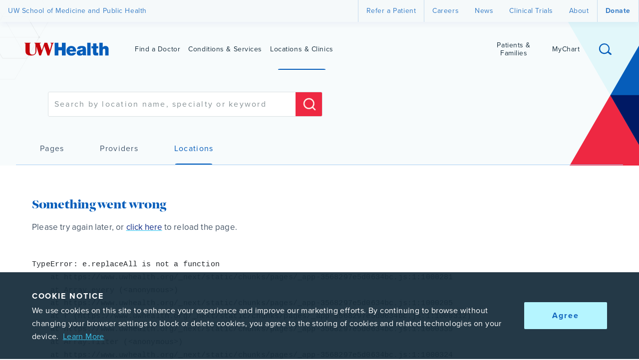

--- FILE ---
content_type: text/html; charset=UTF-8
request_url: https://www.uwhealth.org/search/locations
body_size: 14785
content:
<!DOCTYPE html><html lang="en-US"><head><meta charSet="utf-8"/><meta http-equiv="X-UA-Compatible" content="IE=Edge"/><meta name="viewport" content="width=device-width, initial-scale=1"/><title data-testid="Head-title">UW Health | UW Health</title><link rel="icon" href="/favicon.ico"/><link rel="search" type="application/opensearchdescription+xml" title="Search uwhealth.org" href="/opensearch.xml"/><link rel="preconnect" href="https://p.typekit.net/"/><link rel="preconnect" href="https://solutions.invocacdn.com/"/><meta property="og:image" content="https://images.ctfassets.net/4yx69hifndy8/4mZVxRsZevyTxaavkEpbzm/a6bd9c7c4cd7b3178ed7e56dbefa279c/FB_UWH_1200x630.png"/><meta property="og:title" content="UW Health"/><meta name="description" content="UW Health is the academic medical center and health system for the University of Wisconsin."/><meta name="twitter:image" content="https://images.ctfassets.net/4yx69hifndy8/6rQ54vzVmJby70d3SfOsKZ/ee14c707d35292f280a14f75835ecb45/Twitter_UWH_1024x512.png"/><meta name="twitter:title" content="UW Health"/><meta property="og:description" content="UW Health is the academic medical center and health system for the University of Wisconsin."/><meta name="twitter:description" content="UW Health is the academic medical center and health system for the University of Wisconsin."/><meta property="og:type" content="article"/><meta name="twitter:card" content="summary_large_image"/><meta name="twitter:site" content="@uwhealth"/><meta name="robots" content="noindex,nofollow"/><meta name="contentful_space" content="4yx69hifndy8"/><meta name="contentful_environment" content="master"/><meta property="fb:app_id" content="1599769486944880"/><meta name="piwikpro_container_id" content="e5502698-db7c-42c8-ba51-b42434a589c6"/><meta name="piwikpro_container_url" content="https://uwhealth.containers.piwik.pro"/><link hrefLang="x-default" rel="alternate" href="https://www.uwhealth.org/search/locations"/><link rel="canonical" href="https://www.uwhealth.org/locations"/><meta name="uwh_relative_path" content="/locations"/><meta name="next-head-count" content="27"/><link rel="preload" href="/_next/static/css/79bdd76197996b35.css" as="style"/><link rel="stylesheet" href="/_next/static/css/79bdd76197996b35.css" data-n-g=""/><noscript data-n-css=""></noscript><script defer="" nomodule="" src="/_next/static/chunks/polyfills-42372ed130431b0a.js"></script><script src="/WebsiteClient/gsight.js" defer="" data-nscript="beforeInteractive"></script><script src="/_next/static/chunks/webpack-ad44d410eb33588a.js" defer=""></script><script src="/_next/static/chunks/framework-391ec52af5c7ab58.js" defer=""></script><script src="/_next/static/chunks/main-f73a80f641e85095.js" defer=""></script><script src="/_next/static/chunks/pages/_app-3568297e5d0634bc.js" defer=""></script><script src="/_next/static/chunks/pages/search/%5B%5B...slug%5D%5D-ab61a750541d4a66.js" defer=""></script><script src="/_next/static/build/_buildManifest.js" defer=""></script><script src="/_next/static/build/_ssgManifest.js" defer=""></script></head><body><div id="__next"></div><script id="__NEXT_DATA__" type="application/json">{"props":{"pageProps":{"pageData":{"_id":"2P3knoPNwgk1O9IlM8DAlW","_contentTypeId":"pageSearch","slug":"locations","siteTarget":["UW Health Org"],"pageTitle":"Search locations","searchInputPlaceholder":"Search by location name, specialty or keyword","landingViewQuickBrowseList":{"_id":"2lEgFTJ7izFMXVTcUtHlQQ","_contentTypeId":"quickBrowseList","headerText":"Quick browse categories for:","items":[{"_id":"6XtbpaUebi6vBoe9SS2Odj","_contentTypeId":"uieCta","as":"/search/locations","href":"/search/[...slug]","linkText":"Urgent \u0026 Emergency care","icon":"Urgent care","urlSuffix":"?refinementList%5Buwh_location_category%5D%5B0%5D=Emergency%20and%20urgent%20care","download":false,"siteTarget":["UW Health Org"],"_as":"/search/locations","_href":"/search/[...slug]"},{"_id":"3GdktZQGlDSD5oZhp39BgU","_contentTypeId":"uieCta","as":"/search/locations","href":"/search/[...slug]","linkText":"Hospitals","icon":"Hospital","urlSuffix":"?refinementList%5Buwh_location_category%5D%5B0%5D=Hospitals","download":false,"siteTarget":["UW Health Org"],"_as":"/search/locations","_href":"/search/[...slug]"},{"_id":"7bVHvqkevHehZezy8orR72","_contentTypeId":"uieCta","as":"/search/locations","href":"/search/[...slug]","linkText":"Labs \u0026 Imaging","icon":"Microscope","urlSuffix":"?refinementList%5Buwh_location_category%5D%5B0%5D=Lab%20and%20imaging","download":false,"siteTarget":["UW Health Org"],"_as":"/search/locations","_href":"/search/[...slug]"},{"_id":"3vH9Q47cyMHGfaZfz4rgKK","_contentTypeId":"uieCta","as":"/search/locations","href":"/search/[...slug]","linkText":"Primary care","icon":"Clinic","urlSuffix":"?refinementList%5Buwh_location_category%5D%5B0%5D=Primary%20care","download":false,"siteTarget":["UW Health Org"],"_as":"/search/locations","_href":"/search/[...slug]"},{"_id":"1NM96XoNOybb8RGPuE55Y9","_contentTypeId":"uieCta","as":"/search/locations","href":"/search/[...slug]","linkText":"Specialty care","icon":"Clinic","urlSuffix":"?refinementList%5Buwh_location_category%5D%5B0%5D=Specialty%20care","download":false,"siteTarget":["UW Health Org"],"_as":"/search/locations","_href":"/search/[...slug]"},{"_id":"58QoUcFoY6QNXYUYDwqL1P","_contentTypeId":"uieCta","as":"/search/locations","href":"/search/[...slug]","linkText":"Pediatrics","icon":"Pediatrics","urlSuffix":"?refinementList%5Buwh_location_ages_treated%5D%5B0%5D=Pediatric","download":false,"siteTarget":["UW Health Org"],"_as":"/search/locations","_href":"/search/[...slug]"},{"_id":"hu3zyhDHXzxHWsVehcTXp","_contentTypeId":"uieCta","as":"/search/locations","href":"/search/[...slug]","linkText":"Pharmacy","icon":"Pharmacy","urlSuffix":"?refinementList%5Buwh_location_category%5D%5B0%5D=Pharmacy","download":false,"siteTarget":["UW Health Org"],"_as":"/search/locations","_href":"/search/[...slug]"},{"_id":"1SbPuocrSQUmlCTmbg5DNH","_contentTypeId":"uieCta","as":"/search/locations","href":"/search/[...slug]","linkText":"Regional care","icon":"Map Marker","urlSuffix":"?refinementList%5Buwh_location_category%5D%5B0%5D=Regional%20Cancer%20Centers\u0026refinementList%5Buwh_location_category%5D%5B1%5D=Regional%20specialty","download":false,"siteTarget":["UW Health Org"],"_as":"/search/locations","_href":"/search/[...slug]"}],"viewAllLink":{"_id":"6zKE0kGjzGvQ7Dw8IJGQuK","_contentTypeId":"uieCta","as":"/search/locations","href":"/search/[...slug]","linkText":"View all locations","download":false,"siteTarget":["UW Health Org"],"_as":"/search/locations","_href":"/search/[...slug]"}},"footerPromo":{"_id":"2CQ55mD39xZBBy0QrkncfL","_contentTypeId":"sectionPromoSmall","bynderImage":{"_id":"6iuLecFTVy07uHO8ZwaSkb","_contentTypeId":"bynderImage","altTextOverride":"Pills and medication","file":{"id":"8EB1BE4E-D4B1-4D9F-B0ABFC05DD457251","name":"shutterstock_544348294","type":"image","url":"https://res.cloudinary.com/uwhealth/image/upload/c_crop,h_2304,w_3840,x_0,y_256/c_scale,h_2304,w_3840/f_auto,q_auto//v1/u/6iuLecFTVy07uHO8ZwaSkb","bytes":740900,"width":3840,"height":2304,"gravity":"auto","transformation":"c_crop,h_2304,w_3840,x_0,y_256/c_scale,h_2304,w_3840/"}},"subheaderText":"Fill your prescriptions with ease","headerText":"Pharmacy services","bodyCopy":{"nodeType":"document","data":{},"content":[{"nodeType":"paragraph","data":{},"content":[{"nodeType":"text","value":"UW Health offers 12 retail pharmacy locations and a convenient mail-order option to help you fill your prescriptions with ease.","marks":[],"data":{}}]}]},"mobileBodyCopy":{"data":{},"content":[{"data":{},"content":[{"data":{},"marks":[],"value":"With 12 retail locations and a convenient mail-order option, filling your prescriptions is easy.","nodeType":"text"}],"nodeType":"paragraph"}],"nodeType":"document"},"cta":{"_id":"1dkAnCTo4hFkIBQAwsznEp","_contentTypeId":"uieCta","as":"/pharmacy-services","href":"/[...slug]","linkText":"Learn more","download":false,"siteTarget":["UW Health Org"],"_as":"/pharmacy-services","_href":"/[...slug]"}},"seo":{"robots":{"name":"robots","value":"noindex,nofollow"}},"_modifiedDate":"2025-06-04T13:24:05.800Z","as":"/search/locations","href":"/search/[...slug]","_as":"/search/locations","_href":"/search/[...slug]","tidied":true},"seo":{"robots":{"name":"robots","value":"noindex,nofollow"},"og:type":{"name":"og:type","value":"article"},"twitter:card":{"name":"twitter:card","value":"summary_large_image"},"twitter:site":{"name":"twitter:site","value":"@uwhealth"}},"canonicalUrl":"https://www.uwhealth.org/locations","settingsGlobal":{"_id":"6oVkH4rgsiR4XOWfXPIyMf","_contentTypeId":"settingsGlobal","seo":{"title":{"name":"title","value":"UW Health"},"keywords":{"name":"keywords","value":""},"og:image":{"name":"og:image","value":{"id":"4mZVxRsZevyTxaavkEpbzm","url":"https://images.ctfassets.net/4yx69hifndy8/4mZVxRsZevyTxaavkEpbzm/a6bd9c7c4cd7b3178ed7e56dbefa279c/FB_UWH_1200x630.png","title":"FB UWH 1200x630"}},"og:title":{"name":"og:title","value":"UW Health"},"description":{"name":"description","value":"UW Health is the academic medical center and health system for the University of Wisconsin."},"twitter:image":{"name":"twitter:image","value":{"id":"6rQ54vzVmJby70d3SfOsKZ","url":"https://images.ctfassets.net/4yx69hifndy8/6rQ54vzVmJby70d3SfOsKZ/ee14c707d35292f280a14f75835ecb45/Twitter_UWH_1024x512.png","title":"Twitter UWH 1024x512"}},"twitter:title":{"name":"twitter:title","value":"UW Health"},"og:description":{"name":"og:description","value":"UW Health is the academic medical center and health system for the University of Wisconsin."},"twitter:description":{"name":"twitter:description","value":"UW Health is the academic medical center and health system for the University of Wisconsin."}},"headerSearchPlaceholderText":"Search","searchDestination":{"_id":"4pI0LyaiS1BDmfFe7pVldB","_contentTypeId":"pageSearch","siteTarget":["UW Health Org"],"as":"/search/pages","href":"/search/[...slug]","_as":"/search/pages","_href":"/search/[...slug]"},"headerUtilityNavSiteNameLink":{"_id":"2DNv9p78gqkpUXE9dgdLzJ","_contentTypeId":"elementNavLink","mainLink":{"_id":"2i9QT0XQHyn6tlAhcybWyq","_contentTypeId":"uieCta","as":"https://www.med.wisc.edu","href":"https://www.med.wisc.edu","linkText":"UW School of Medicine and Public Health","icon":"None","download":false,"siteTarget":null}},"headerUtilityNavLinks":[{"_id":"6RFGFvyIXLOY16ZKjhkl8B","_contentTypeId":"elementNavLink","mainLink":{"_id":"ZNj4yCCjMchJdAO81LH1q","_contentTypeId":"uieCta","as":"/refer-a-patient","href":"/[...slug]","linkText":"Refer a Patient","icon":"None","download":false,"siteTarget":["UW Health Org"],"_as":"/refer-a-patient","_href":"/[...slug]"}},{"_id":"2ILYvZ7LJtKBybPhOyldac","_contentTypeId":"elementNavLink","mainLink":{"_id":"3oKI1PsWZp2c9MIfmWp6Ob","_contentTypeId":"uieCta","as":"https://careers.uwhealth.org/","href":"https://careers.uwhealth.org/","linkText":"Careers","icon":"None","download":false,"siteTarget":null}},{"_id":"26ssq4c1V6ED6RZDBCpBgJ","_contentTypeId":"elementNavLink","mainLink":{"_id":"1KjfSoBXdIoPLIiwaTBh3w","_contentTypeId":"uieCta","as":"/search/news-and-events","href":"/search/[...slug]","linkText":"News","icon":"None","download":false,"siteTarget":["UW Health Org"],"_as":"/search/news-and-events","_href":"/search/[...slug]"}},{"_id":"6UFwocNdMK6TIavpECIWw5","_contentTypeId":"elementNavLink","mainLink":{"_id":"1izcE7aoJxySTCpP9KaMwF","_contentTypeId":"uieCta","as":"/clinical-trials-adults","href":"/[...slug]","linkText":"Clinical Trials","download":false,"siteTarget":["UW Health Org"],"_as":"/clinical-trials-adults","_href":"/[...slug]"}},{"_id":"6DnH19DTecBMfE61nyTPbK","_contentTypeId":"elementNavLink","mainLink":{"_id":"7IoUwQuQIOXK4bDRcBCJVj","_contentTypeId":"uieCta","as":"/about-us","href":"/[...slug]","linkText":"About","download":false,"siteTarget":["UW Health Org"],"_as":"/about-us","_href":"/[...slug]"}},{"_id":"1rehZKhitdh1bxGoSB1boM","_contentTypeId":"elementNavLink","mainLink":{"_id":"2ErTfwg5XOimgJnTYdAB2I","_contentTypeId":"uieCta","as":"/philanthropy","href":"/[...slug]","linkText":"Donate","icon":"None","download":false,"siteTarget":["UW Health Org"],"_as":"/philanthropy","_href":"/[...slug]"}}],"headerMainNavLogo":{"_id":"9CbsRSi2AJ5xqfEK3T7Dn","title":"UW Health Logo","description":"UW Health Logo","url":"//images.ctfassets.net/4yx69hifndy8/9CbsRSi2AJ5xqfEK3T7Dn/b500356767c466aee7c18f8edba48687/gfx_uwhealth-logo.svg","size":1802,"width":500,"height":82,"filename":"gfx_uwhealth-logo.svg","contentType":"image/svg+xml"},"headerMainNavLinks":[{"_id":"6XWAO2EA4VIRnn35X6qZIA","_contentTypeId":"elementNavLink","mainLink":{"_id":"3pIJrCzWIJIfBJZMPygHtx","_contentTypeId":"uieCta","as":"/search/providers","href":"/search/[...slug]","linkText":"Find a Doctor","download":false,"siteTarget":["UW Health Org"],"_as":"/search/providers","_href":"/search/[...slug]"}},{"_id":"iRCiPC5L7xPPLEKVgUzDP","_contentTypeId":"elementNavLink","mainLink":{"_id":"HABlgG1SSNWo3rR4TG5EQ","_contentTypeId":"uieCta","as":"/search/pages","href":"/search/[...slug]","linkText":"Conditions \u0026 Services","icon":"None","urlSuffix":"?refinementList%5Buwh_document_type%5D%5B0%5D=Condition\u0026refinementList%5Buwh_document_type%5D%5B1%5D=Service\u0026refinementList%5Buwh_document_type%5D%5B2%5D=Treatment\u0026refinementList%5Buwh_document_type%5D%5B3%5D=General\u0026showQuickBrowse=true","download":false,"siteTarget":["UW Health Org"],"_as":"/search/pages","_href":"/search/[...slug]"}},{"_id":"63aJ9V2BdDXFfC6hIQuCuM","_contentTypeId":"elementNavLink","mainLink":{"_id":"7EklfHK0Hg80r8XnKGt0L2","_contentTypeId":"uieCta","as":"/search/locations","href":"/search/[...slug]","linkText":"Locations \u0026 Clinics","icon":"None","download":false,"siteTarget":["UW Health Org"],"_as":"/search/locations","_href":"/search/[...slug]"}}],"headerMainNavSecondaryLinks":[{"_id":"5m9h5eGNqg1NesiGkuMRW3","_contentTypeId":"elementNavLink","mainLink":{"_id":"3erYQE0IDykUNnMdFhoifI","_contentTypeId":"uieCta","as":"https://patient.uwhealth.org/home","href":"https://patient.uwhealth.org/home","linkText":"Patients \u0026 Families","icon":"None","download":false,"siteTarget":["Patient"],"_as":"https://patient.uwhealth.org/home","_href":"https://patient.uwhealth.org/home"}},{"_id":"16Xrax6AICuQVgrJBczcEV","_contentTypeId":"elementNavLink","mainLink":{"_id":"6bWqwIFYFLPYRSpf06DrUy","_contentTypeId":"uieCta","as":"https://mychart.uwhealth.org","href":"https://mychart.uwhealth.org","linkText":"MyChart","icon":"None","download":false,"siteTarget":null}}],"footerLogo":{"_id":"9CbsRSi2AJ5xqfEK3T7Dn","title":"UW Health Logo","description":"UW Health Logo","url":"//images.ctfassets.net/4yx69hifndy8/9CbsRSi2AJ5xqfEK3T7Dn/b500356767c466aee7c18f8edba48687/gfx_uwhealth-logo.svg","size":1802,"width":500,"height":82,"filename":"gfx_uwhealth-logo.svg","contentType":"image/svg+xml"},"footerSocialLinks":[{"_id":"6pWJcgX8m8AJSaerIwhzUa","_contentTypeId":"uieCta","as":"https://www.facebook.com/uwhealth","href":"https://www.facebook.com/uwhealth","linkText":"Facebook","icon":"Facebook","download":false,"siteTarget":null},{"_id":"2QQS3HFDkxEZSTHHk9hP14","_contentTypeId":"uieCta","as":"https://www.instagram.com/uw_health/","href":"https://www.instagram.com/uw_health/","linkText":"Instagram","icon":"Instagram","download":false,"siteTarget":null},{"_id":"37SQAoRR9kW7Qe9PVYPpXE","_contentTypeId":"uieCta","as":"https://www.linkedin.com/company/uw-health","href":"https://www.linkedin.com/company/uw-health","linkText":"LinkedIn","icon":"Linkedin","download":false,"siteTarget":null}],"footerUtilityNavLinks":[{"_id":"7FyrEi4iQr8tankZyAwJ5R","_contentTypeId":"uieCta","as":"/telehealth-services-for-patients","href":"/[...slug]","linkText":"Telehealth","icon":"None","download":false,"siteTarget":["UW Health Org"],"_as":"/telehealth-services-for-patients","_href":"/[...slug]"},{"_id":"7dkz2BmJthpeTCP1lNgdbs","_contentTypeId":"uieCta","as":"https://mychart.uwhealth.org","href":"https://mychart.uwhealth.org","linkText":"e-Visits","icon":"None","download":false,"siteTarget":null},{"_id":"2Sc78cVgdNc34JnXktlNqp","_contentTypeId":"uieCta","as":"/search/locations","href":"/search/[...slug]","linkText":"Emergency \u0026 Urgent care","urlSuffix":"?refinementList%5Buwh_location_category%5D%5B0%5D=Emergency%20and%20urgent%20care","download":false,"siteTarget":["UW Health Org"],"_as":"/search/locations","_href":"/search/[...slug]"}],"footerUtilityNavCta":{"_id":"2i9QT0XQHyn6tlAhcybWyq","_contentTypeId":"uieCta","as":"https://www.med.wisc.edu","href":"https://www.med.wisc.edu","linkText":"UW School of Medicine and Public Health","icon":"None","download":false,"siteTarget":null},"footerMainNavLinks":[{"_id":"6bWqwIFYFLPYRSpf06DrUy","_contentTypeId":"uieCta","as":"https://mychart.uwhealth.org","href":"https://mychart.uwhealth.org","linkText":"MyChart","icon":"None","download":false,"siteTarget":null},{"_id":"3pIJrCzWIJIfBJZMPygHtx","_contentTypeId":"uieCta","as":"/search/providers","href":"/search/[...slug]","linkText":"Find a Doctor","download":false,"siteTarget":["UW Health Org"],"_as":"/search/providers","_href":"/search/[...slug]"},{"_id":"HABlgG1SSNWo3rR4TG5EQ","_contentTypeId":"uieCta","as":"/search/pages","href":"/search/[...slug]","linkText":"Conditions \u0026 Services","icon":"None","urlSuffix":"?refinementList%5Buwh_document_type%5D%5B0%5D=Condition\u0026refinementList%5Buwh_document_type%5D%5B1%5D=Service\u0026refinementList%5Buwh_document_type%5D%5B2%5D=Treatment\u0026refinementList%5Buwh_document_type%5D%5B3%5D=General\u0026showQuickBrowse=true","download":false,"siteTarget":["UW Health Org"],"_as":"/search/pages","_href":"/search/[...slug]"},{"_id":"7EklfHK0Hg80r8XnKGt0L2","_contentTypeId":"uieCta","as":"/search/locations","href":"/search/[...slug]","linkText":"Locations \u0026 Clinics","icon":"None","download":false,"siteTarget":["UW Health Org"],"_as":"/search/locations","_href":"/search/[...slug]"},{"_id":"3erYQE0IDykUNnMdFhoifI","_contentTypeId":"uieCta","as":"https://patient.uwhealth.org/home","href":"https://patient.uwhealth.org/home","linkText":"Patients \u0026 Families","icon":"None","download":false,"siteTarget":["Patient"],"_as":"https://patient.uwhealth.org/home","_href":"https://patient.uwhealth.org/home"},{"_id":"ZNj4yCCjMchJdAO81LH1q","_contentTypeId":"uieCta","as":"/refer-a-patient","href":"/[...slug]","linkText":"Refer a Patient","icon":"None","download":false,"siteTarget":["UW Health Org"],"_as":"/refer-a-patient","_href":"/[...slug]"}],"footerSubNavLinks":[{"_id":"6HHXF3MnDm6ghIlSRK9VJo","_contentTypeId":"uieCta","as":"/billing-insurance","href":"/[...slug]","linkText":"Pay a bill","icon":"None","download":false,"siteTarget":["UW Health Org"],"_as":"/billing-insurance","_href":"/[...slug]"},{"_id":"3oKI1PsWZp2c9MIfmWp6Ob","_contentTypeId":"uieCta","as":"https://careers.uwhealth.org/","href":"https://careers.uwhealth.org/","linkText":"Careers","icon":"None","download":false,"siteTarget":null},{"_id":"5lvOTzAq30C5SnsK4xZnug","_contentTypeId":"uieCta","as":"/pharmacy-services","href":"/[...slug]","linkText":"Refill a prescription","icon":"None","download":false,"siteTarget":["UW Health Org"],"_as":"/pharmacy-services","_href":"/[...slug]"},{"_id":"6WDfS50WSjAmNJPK9ko7A","_contentTypeId":"uieCta","as":"/billing-insurance/cms-price-transparency","href":"/[...slug]","linkText":"Price transparency","icon":"None","download":false,"siteTarget":["UW Health Org"],"_as":"/billing-insurance/cms-price-transparency","_href":"/[...slug]"},{"_id":"70hAHjlqzC2Q6JifLk9fqJ","_contentTypeId":"uieCta","as":"/medical-records","href":"/[...slug]","linkText":"Obtain medical records","download":false,"siteTarget":["UW Health Org"],"_as":"/medical-records","_href":"/[...slug]"},{"_id":"4LFrAHLN6NtNajyGLZctDu","_contentTypeId":"uieCta","as":"/clinical-trials-adults","href":"/[...slug]","linkText":"Clinical Trials","icon":"None","download":false,"siteTarget":["UW Health Org"],"_as":"/clinical-trials-adults","_href":"/[...slug]"},{"_id":"2eIbXTdPgubWtIl6mEKwct","_contentTypeId":"uieCta","as":"https://secure.uwhealth.org/giftshop/","href":"https://secure.uwhealth.org/giftshop/","linkText":"Order flowers and gifts","icon":"None","download":false,"siteTarget":null},{"_id":"34SiyXWAQnjJ5V0wjDXLOC","_contentTypeId":"uieCta","as":"/volunteer","href":"/[...slug]","linkText":"Volunteering","icon":"None","download":false,"siteTarget":["UW Health Org"],"_as":"/volunteer","_href":"/[...slug]"},{"_id":"7xf0maPnw9bQG6Ekq5QweR","_contentTypeId":"uieCta","as":"https://uwhealth.formstack.com/forms/greeting_cards","href":"https://uwhealth.formstack.com/forms/greeting_cards","linkText":"Send a greeting card","icon":"None","linkType":"Primary","download":false,"siteTarget":null},{"_id":"1VdcY4KIwO3IpcuTrBl9Jq","_contentTypeId":"uieCta","as":"/philanthropy","href":"/[...slug]","linkText":"Make a donation","icon":"None","download":false,"siteTarget":["UW Health Org"],"_as":"/philanthropy","_href":"/[...slug]"},{"_id":"5dLLbUMXVzOCZ0iOl2yqKp","_contentTypeId":"uieCta","as":"/search/news","href":"/search/[...slug]","linkText":"News","download":false,"siteTarget":["UW Health Org"],"_as":"/search/news","_href":"/search/[...slug]"},{"_id":"5bhQHzTMfC44xjXnmN5H3M","_contentTypeId":"uieCta","as":"/classes-support-groups-registration","href":"/[...slug]","linkText":"Find a class or support group","download":false,"siteTarget":["UW Health Org"],"_as":"/classes-support-groups-registration","_href":"/[...slug]"}],"footerSubNavCta":{"_id":"1VdcY4KIwO3IpcuTrBl9Jq","_contentTypeId":"uieCta","as":"/philanthropy","href":"/[...slug]","linkText":"Make a donation","icon":"None","download":false,"siteTarget":["UW Health Org"],"_as":"/philanthropy","_href":"/[...slug]"},"footerSubMainNav":[{"_id":"402ZJcNL4p1DVAafH9bo8W","_contentTypeId":"uieCta","as":"/about-us","href":"/[...slug]","linkText":"About UW Health","download":false,"siteTarget":["UW Health Org"],"_as":"/about-us","_href":"/[...slug]"},{"_id":"2c3IJz0FjHIiXE6XgjZ77v","_contentTypeId":"uieCta","as":"/social-impact-and-belonging","href":"/[...slug]","linkText":"Social Impact and Belonging","download":false,"siteTarget":["UW Health Org"],"_as":"/social-impact-and-belonging","_href":"/[...slug]"},{"_id":"w9BxN34mP2huY2hea3CG0","_contentTypeId":"uieCta","as":"https://media.uwhealth.org","href":"https://media.uwhealth.org","linkText":"Media Center","download":false,"siteTarget":null},{"_id":"3Sm6HZM0UxdoBWcc6DpGnS","_contentTypeId":"uieCta","as":"/contact-us","href":"/[...slug]","linkText":"Contact Us","download":false,"siteTarget":["UW Health Org"],"_as":"/contact-us","_href":"/[...slug]"}],"footerHipaaNotice":{"_id":"5N8aWkWG625jlNEEwm7eem","_contentTypeId":"uieCta","as":"/hipaa-policy","href":"/[...slug]","linkText":"Notice of Privacy Practices (HIPAA)","linkType":"Link","download":false,"siteTarget":["UW Health Org"],"_as":"/hipaa-policy","_href":"/[...slug]"},"footerNonProfitText":"Donations to UW Health are managed by the University of Wisconsin Foundation, a publicly supported charitable organization under 501(c)(3) of the Internal Revenue Code.","footerLanguageNotice":{"_id":"7HDRQNNBniTdln3nzI5rMI","_contentTypeId":"uieCta","as":"https://bynder.uwhealth.org/m/4379760042907b4d/original/Language-Accessibility-and-Nondiscrimination-at-UW-Health.pdf","href":"https://bynder.uwhealth.org/m/4379760042907b4d/original/Language-Accessibility-and-Nondiscrimination-at-UW-Health.pdf","linkText":"Language Access:  Notice of Nondiscrimination","linkType":"Link","download":false,"siteTarget":null},"footerLanguages":[{"_id":"6pL7ENxJlCjKyoKL3LdNvG","_contentTypeId":"uieCta","as":"https://bynder.uwhealth.org/m/4379760042907b4d/original/Language-Accessibility-and-Nondiscrimination-at-UW-Health.pdf","href":"https://bynder.uwhealth.org/m/4379760042907b4d/original/Language-Accessibility-and-Nondiscrimination-at-UW-Health.pdf","linkText":"English","download":false,"siteTarget":null},{"_id":"6b83sIwsrnqKhvGx8OPcII","_contentTypeId":"uieCta","as":"https://bynder.uwhealth.org/m/4379760042907b4d/original/Language-Accessibility-and-Nondiscrimination-at-UW-Health.pdf","href":"https://bynder.uwhealth.org/m/4379760042907b4d/original/Language-Accessibility-and-Nondiscrimination-at-UW-Health.pdf","linkText":"Español (Spanish)","download":false,"siteTarget":null},{"_id":"42sCf9H3s7uufYR96Rg3x6","_contentTypeId":"uieCta","as":"https://bynder.uwhealth.org/m/4379760042907b4d/original/Language-Accessibility-and-Nondiscrimination-at-UW-Health.pdf","href":"https://bynder.uwhealth.org/m/4379760042907b4d/original/Language-Accessibility-and-Nondiscrimination-at-UW-Health.pdf","linkText":"Hmoob (Hmong)","download":false,"siteTarget":null},{"_id":"6R3qYdGXgoIrHvDlACfrWN","_contentTypeId":"uieCta","as":"https://bynder.uwhealth.org/m/4379760042907b4d/original/Language-Accessibility-and-Nondiscrimination-at-UW-Health.pdf","href":"https://bynder.uwhealth.org/m/4379760042907b4d/original/Language-Accessibility-and-Nondiscrimination-at-UW-Health.pdf","linkText":"繁體中文 (Chinese)","download":false,"siteTarget":null},{"_id":"4xF43OSt0Jq9UAaafJutqF","_contentTypeId":"uieCta","as":"https://bynder.uwhealth.org/m/4379760042907b4d/original/Language-Accessibility-and-Nondiscrimination-at-UW-Health.pdf","href":"https://bynder.uwhealth.org/m/4379760042907b4d/original/Language-Accessibility-and-Nondiscrimination-at-UW-Health.pdf","linkText":"Deutsch (German)","download":false,"siteTarget":null},{"_id":"7oSCSTKGuaeNsM8A70NM20","_contentTypeId":"uieCta","as":"https://bynder.uwhealth.org/m/4379760042907b4d/original/Language-Accessibility-and-Nondiscrimination-at-UW-Health.pdf","href":"https://bynder.uwhealth.org/m/4379760042907b4d/original/Language-Accessibility-and-Nondiscrimination-at-UW-Health.pdf","linkText":"العربية (Arabic)","download":false,"siteTarget":null},{"_id":"ay3juRpOkhNXV9dijperd","_contentTypeId":"uieCta","as":"https://bynder.uwhealth.org/m/4379760042907b4d/original/Language-Accessibility-and-Nondiscrimination-at-UW-Health.pdf","href":"https://bynder.uwhealth.org/m/4379760042907b4d/original/Language-Accessibility-and-Nondiscrimination-at-UW-Health.pdf","linkText":"Русский (Russian)","download":false,"siteTarget":null},{"_id":"3tWm20Hvqcm3f5RuPWOxC1","_contentTypeId":"uieCta","as":"https://bynder.uwhealth.org/m/4379760042907b4d/original/Language-Accessibility-and-Nondiscrimination-at-UW-Health.pdf","href":"https://bynder.uwhealth.org/m/4379760042907b4d/original/Language-Accessibility-and-Nondiscrimination-at-UW-Health.pdf","linkText":"한국어 (Korean)","download":false,"siteTarget":null},{"_id":"50wy6FbsS0KjstQuLP0seP","_contentTypeId":"uieCta","as":"https://bynder.uwhealth.org/m/4379760042907b4d/original/Language-Accessibility-and-Nondiscrimination-at-UW-Health.pdf","href":"https://bynder.uwhealth.org/m/4379760042907b4d/original/Language-Accessibility-and-Nondiscrimination-at-UW-Health.pdf","linkText":"Tiếng Việt (Vietnamese)","download":false,"siteTarget":null},{"_id":"6nKzjXKy02P6oDtkoysuhO","_contentTypeId":"uieCta","as":"https://bynder.uwhealth.org/m/4379760042907b4d/original/Language-Accessibility-and-Nondiscrimination-at-UW-Health.pdf","href":"https://bynder.uwhealth.org/m/4379760042907b4d/original/Language-Accessibility-and-Nondiscrimination-at-UW-Health.pdf","linkText":"Deitsch (Pennsylvania Dutch)","download":false,"siteTarget":null},{"_id":"YluLj0yTskmXfavu8psvY","_contentTypeId":"uieCta","as":"https://bynder.uwhealth.org/m/4379760042907b4d/original/Language-Accessibility-and-Nondiscrimination-at-UW-Health.pdf","href":"https://bynder.uwhealth.org/m/4379760042907b4d/original/Language-Accessibility-and-Nondiscrimination-at-UW-Health.pdf","linkText":"ພາສາລາວ (Lao)","download":false,"siteTarget":null},{"_id":"1BRWeqDtzHcJvWllzFR2pq","_contentTypeId":"uieCta","as":"https://bynder.uwhealth.org/m/4379760042907b4d/original/Language-Accessibility-and-Nondiscrimination-at-UW-Health.pdf","href":"https://bynder.uwhealth.org/m/4379760042907b4d/original/Language-Accessibility-and-Nondiscrimination-at-UW-Health.pdf","linkText":"Français (French)","download":false,"siteTarget":null},{"_id":"3TbYuEwtHWMhjtGnoXFPC3","_contentTypeId":"uieCta","as":"https://bynder.uwhealth.org/m/4379760042907b4d/original/Language-Accessibility-and-Nondiscrimination-at-UW-Health.pdf","href":"https://bynder.uwhealth.org/m/4379760042907b4d/original/Language-Accessibility-and-Nondiscrimination-at-UW-Health.pdf","linkText":"Polski (Polish)","download":false,"siteTarget":null},{"_id":"4DmQefl02I8ioBWilh3lDy","_contentTypeId":"uieCta","as":"https://bynder.uwhealth.org/m/4379760042907b4d/original/Language-Accessibility-and-Nondiscrimination-at-UW-Health.pdf","href":"https://bynder.uwhealth.org/m/4379760042907b4d/original/Language-Accessibility-and-Nondiscrimination-at-UW-Health.pdf","linkText":"हिंदी (Hindi)","download":false,"siteTarget":null},{"_id":"6iidv5cnqAXlTHnhBKTWNI","_contentTypeId":"uieCta","as":"https://bynder.uwhealth.org/m/4379760042907b4d/original/Language-Accessibility-and-Nondiscrimination-at-UW-Health.pdf","href":"https://bynder.uwhealth.org/m/4379760042907b4d/original/Language-Accessibility-and-Nondiscrimination-at-UW-Health.pdf","linkText":"Shqip (Albanian)","download":false,"siteTarget":null},{"_id":"684YHQKV5wxOK6dZaiOtDM","_contentTypeId":"uieCta","as":"https://bynder.uwhealth.org/m/4379760042907b4d/original/Language-Accessibility-and-Nondiscrimination-at-UW-Health.pdf","href":"https://bynder.uwhealth.org/m/4379760042907b4d/original/Language-Accessibility-and-Nondiscrimination-at-UW-Health.pdf","linkText":"Tagalog (Tagalog – Filipino)","download":false,"siteTarget":null}],"baselineCopyrightText":"University of Wisconsin Hospitals and Clinics Authority","baselineMainLinks":[{"_id":"2cZOce1hqvMk0uUX5Wltyb","_contentTypeId":"uieCta","as":"/terms-and-conditions","href":"/[...slug]","linkText":"Terms and conditions","icon":"None","download":false,"siteTarget":["UW Health Org"],"_as":"/terms-and-conditions","_href":"/[...slug]"},{"_id":"1n5qvrIQKoYTBbIQSPmQVz","_contentTypeId":"uieCta","as":"/privacy-policy","href":"/[...slug]","linkText":"Privacy policy","icon":"None","download":false,"siteTarget":["UW Health Org"],"_as":"/privacy-policy","_href":"/[...slug]"}],"baselineCta":{"_id":"2jWW2X94sAOjAuNlEx5inI","_contentTypeId":"uieCta","as":"https://homeaccess.uwhealth.org","href":"https://homeaccess.uwhealth.org","linkText":"Employee home access","icon":"None","download":false,"siteTarget":null},"localizationLookup":[{"_id":"5JGshJLVIbNuGw9EoWV3Ho","_contentTypeId":"localizedStaticContentSet","items":[{"_id":"2AUxqWVmxpkaS9sjkkvQID","_contentTypeId":"localizedStaticContentItem","key":"test:key","value":"Test Value"},{"_id":"4udLG18KwOk6M7XOl7Nhmd","_contentTypeId":"localizedStaticContentItem","key":"category","value":"Category"},{"_id":"4hdruPlaUVB8ePUdk2PrKq","_contentTypeId":"localizedStaticContentItem","key":"filter","value":"Filters"},{"_id":"3OuHtsQAqy1XxB891CXWWt","_contentTypeId":"localizedStaticContentItem","key":"copyright","value":"Copyright"},{"_id":"1gHQod5BWGaUSRzNAc56no","_contentTypeId":"localizedStaticContentItem","key":"providers","value":"Providers"},{"_id":"4S8ra6b938HYvlsg59IxhZ","_contentTypeId":"localizedStaticContentItem","key":"home","value":"Home"},{"_id":"1yc5MDpCmiRjgxjh4mhfQt","_contentTypeId":"localizedStaticContentItem","key":"searchUWHealth","value":"Search UW Health"},{"_id":"suBhnv7sz9YIXx3iiRQxI","_contentTypeId":"localizedStaticContentItem","key":"skipToPageContent","value":"Skip to page content"},{"_id":"6mZuPohI5JwiXAEzx77El6","_contentTypeId":"localizedStaticContentItem","key":"skipToFooter","value":"Skip to footer"},{"_id":"4yhChrBaKNw5xjm93PfbyP","_contentTypeId":"localizedStaticContentItem","key":"details","value":"Details"},{"_id":"IZ3yzlfXt83DRusKacXc7","_contentTypeId":"localizedStaticContentItem","key":"map","value":"Map"},{"_id":"jWTqyYiCmQBGpQ9XtHNDJ","_contentTypeId":"localizedStaticContentItem","key":"openNow","value":"Open now"},{"_id":"4h0vvFO1JOYHmMvlEEcLFO","_contentTypeId":"localizedStaticContentItem","key":"closedNow","value":"Closed now"},{"_id":"2vOia7TKlKOvBKda9Z2ECo","_contentTypeId":"localizedStaticContentItem","key":"viewHoursServicesAndMore","value":"View hours, services and more"},{"_id":"ifEZSfZwYN58T7B8pdxHf","_contentTypeId":"localizedStaticContentItem","key":"adult","value":"Adult"},{"_id":"1Zu8x6c8D2e6fyCA4QcOLt","_contentTypeId":"localizedStaticContentItem","key":"pediatric","value":"Pediatric"},{"_id":"2x1sTp1rWH1F9KLC29b3WX","_contentTypeId":"localizedStaticContentItem","key":"adultPrimaryCare","value":"Adult primary care"},{"_id":"2jVd8JV5AuipzOZMKLEw1z","_contentTypeId":"localizedStaticContentItem","key":"adultSpecialtyCare","value":"Adult specialty care"},{"_id":"cqfdpGsb3GNtLAR79e6Up","_contentTypeId":"localizedStaticContentItem","key":"pediatricPrimaryCare","value":"Pediatric primary care"},{"_id":"361sMVLhfH1jZahadbi0h2","_contentTypeId":"localizedStaticContentItem","key":"pediatricSpecialtyCare","value":"Pediatric specialty care"},{"_id":"wGYbMQ4DSP16BHh7OWICr","_contentTypeId":"localizedStaticContentItem","key":"directions","value":"Directions"},{"_id":"1ulYnDa2K1ae20aetCdI0M","_contentTypeId":"localizedStaticContentItem","key":"open","value":"open"},{"_id":"4KNymgjlIzxF1wtLQdRycA","_contentTypeId":"localizedStaticContentItem","key":"closed","value":"closed"},{"_id":"1jgHtyGk9d9DCQQRlZUzuf","_contentTypeId":"localizedStaticContentItem","key":"operatingHours","value":"View Hours"},{"_id":"3ZBEdDOKea3Szrj7txVyH9","_contentTypeId":"localizedStaticContentItem","key":"hoursOfOperation","value":"Hours of operation"},{"_id":"qnj7dfA9UehRKgpmQYsqn","_contentTypeId":"localizedStaticContentItem","key":"search","value":"Search"},{"_id":"5JeaYtDqxVECSc3Vw2DFyf","_contentTypeId":"localizedStaticContentItem","key":"submit","value":"Submit"},{"_id":"77xBg70sv7zKKapSXm3Blu","_contentTypeId":"localizedStaticContentItem","key":"education","value":"Education"},{"_id":"5Kp6FJlt31d5dYCCgbcpnw","_contentTypeId":"localizedStaticContentItem","key":"downloads","value":"Downloads"},{"_id":"7tI77nUBhRSD2p3MMaq9Do","_contentTypeId":"localizedStaticContentItem","key":"newsAndEvents","value":"News and events"},{"_id":"3fd4vUoAUX6P1HK1xLQxLf","_contentTypeId":"localizedStaticContentItem","key":"relatedEvents","value":"Related events"},{"_id":"5bj2nNLueUgW8dcFjill8W","_contentTypeId":"localizedStaticContentItem","key":"healthFactsForYou","value":"Health Facts For You"},{"_id":"7nxkVNSvvZZF3HTZKr9wQP","_contentTypeId":"localizedStaticContentItem","key":"downloadAndPrint","value":"Download \u0026 Print"},{"_id":"7HgO3sTxAZ3HuY19ltvr2m","_contentTypeId":"localizedStaticContentItem","key":"englishVersion","value":"View in English"},{"_id":"3uEQtdPeB6bnqvovWEUvS6","_contentTypeId":"localizedStaticContentItem","key":"spanishVersion","value":"Ver en Español (Spanish)"},{"_id":"1u4tJTSvpxGB4JdnUmEwDp","_contentTypeId":"localizedStaticContentItem","key":"healthFactOnlyDownload","value":"This Health Fact for You is only available via download. To view or print, please"},{"_id":"4CpkQZkcaV5PYPBka3MhmY","_contentTypeId":"localizedStaticContentItem","key":"downloadPrintableVersion","value":"download a printable (PDF) version."},{"_id":"33WwvWlz1ewcc7NHPfwaNu","_contentTypeId":"localizedStaticContentItem","key":"disclaimer","value":"Disclaimer"},{"_id":"2U3URCgjvmb6xORXgWKxmj","_contentTypeId":"localizedStaticContentItem","key":"lastUpdated","value":"Last updated:"},{"_id":"5iobNXvWiBHliDKxLx2g7O","_contentTypeId":"localizedStaticContentItem","key":"more","value":"More"},{"_id":"7ywKiyYQPzpfUNuXoL4o36","_contentTypeId":"localizedStaticContentItem","key":"learnMore","value":"Learn more"},{"_id":"McbPweleC6MhHYYCPNzzv","_contentTypeId":"localizedStaticContentItem","key":"parkingAndTransportation","value":"Parking and transportation"},{"_id":"ccwafBZ8UBPsCWqSh7lDc","_contentTypeId":"localizedStaticContentItem","key":"amenities","value":"Amenities"},{"_id":"25BKOFv5GhMaGwqz46dLzo","_contentTypeId":"localizedStaticContentItem","key":"news","value":"News"},{"_id":"5xjf4OFTe24wRmdvBFKBdg","_contentTypeId":"localizedStaticContentItem","key":"related","value":"Related"},{"_id":"2r4qcZAP3t5vsQkNriQSQl","_contentTypeId":"localizedStaticContentItem","key":"patientStories","value":"Patient Stories"},{"_id":"3NfFIFzGlNNv0E61Cvufd1","_contentTypeId":"localizedStaticContentItem","key":"requestAnAppointment","value":"Request an appointment"},{"_id":"6HXYuKM8xuXTenQzg2SiKL","_contentTypeId":"localizedStaticContentItem","key":"appointmentCaption","value":"Please select from the following options to request an appointment with a UW Health provider."},{"_id":"2AhCLbRrfFirp9MavtAFu3","_contentTypeId":"localizedStaticContentItem","key":"about","value":"About"},{"_id":"6AiOkehEGy5EymB2uw4PvW","_contentTypeId":"localizedStaticContentItem","key":"practiceLocations","value":"Practice locations"},{"_id":"2xNujyfdp1HQPLMShANQM2","_contentTypeId":"localizedStaticContentItem","key":"educationAndCredentials","value":"Education \u0026 credentials"},{"_id":"QTO5d6nthO5leOuweUH20","_contentTypeId":"localizedStaticContentItem","key":"referAPatient","value":"Refer a patient"},{"_id":"1pDgtXGHmNpYsiqfnn9EJH","_contentTypeId":"localizedStaticContentItem","key":"languagesSpoken","value":"Languages spoken"},{"_id":"7tZqKneiRNyNoNbPUOLgBk","_contentTypeId":"localizedStaticContentItem","key":"universityAffiliation","value":"University affiliation"},{"_id":"21GN12H8PtGbUv5guk4sWK","_contentTypeId":"localizedStaticContentItem","key":"boardCertifications","value":"Board certifications"},{"_id":"64LLqlXhpXN1SQB2wJUPKG","_contentTypeId":"localizedStaticContentItem","key":"certifications","value":"Certifications"},{"_id":"SWouqYlGzKwi1YxJ0xVl0","_contentTypeId":"localizedStaticContentItem","key":"licenses","value":"Licenses"},{"_id":"Rk8TBTU8wfQDBd9m7wPbQ","_contentTypeId":"localizedStaticContentItem","key":"educationSchools","value":"Education"},{"_id":"5yAbo122s9WuoRRJuzoEEP","_contentTypeId":"localizedStaticContentItem","key":"medicalSchool","value":"Medical School"},{"_id":"3DDBCHDePt1Wu9gMi5cNRG","_contentTypeId":"localizedStaticContentItem","key":"fellowships","value":"Fellowships"},{"_id":"1cOoBDe0IMW91kTYH6NsIQ","_contentTypeId":"localizedStaticContentItem","key":"residencies","value":"Residencies"},{"_id":"6ofBTd8fm8dIgmHgf1QGuQ","_contentTypeId":"localizedStaticContentItem","key":"internships","value":"Internships"},{"_id":"7iirL4kYHAyM3gxzpCfqji","_contentTypeId":"localizedStaticContentItem","key":"specialties","value":"Specialties"},{"_id":"18fUDu7QtAu5XAXSZMYToM","_contentTypeId":"localizedStaticContentItem","key":"conditions","value":"Conditions"},{"_id":"7wpdjBwTXUt4yVUyjEqPgx","_contentTypeId":"localizedStaticContentItem","key":"treatments","value":"Treatments"},{"_id":"5fkP5LbrDMV70uZo3oxBvC","_contentTypeId":"localizedStaticContentItem","key":"otherSpecialties"},{"_id":"5z29x0mtPHz16YN5zONdgz","_contentTypeId":"localizedStaticContentItem","key":"researchAndPublications","value":"Research \u0026 publications"},{"_id":"5nsBiUYfIFLxoocW2VEmUu","_contentTypeId":"localizedStaticContentItem","key":"publishedWorks","value":"Published works (PubMed)"},{"_id":"44urBhgmDC9mTLvzq2zgjf","_contentTypeId":"localizedStaticContentItem","key":"findGroupNameProviders","value":"Find #groupName Providers"},{"_id":"7mjq9AcK0RDE5sDk3AAgdm","_contentTypeId":"localizedStaticContentItem","key":"viewAllChildLocations","value":"View all #childLocationsLength clinic and department details"},{"_id":"2jz7yNY1GuZRfM9GuNirNJ","_contentTypeId":"localizedStaticContentItem","key":"allGroupConditionsAndServices","value":"#allGroupConditionsLength conditions and services"},{"_id":"1SLbn3YD8svWF0Y2dMVEeA","_contentTypeId":"localizedStaticContentItem","key":"oneLocation","value":"1 location"},{"_id":"1IInscXJRKvmHMEGCmmX84","_contentTypeId":"localizedStaticContentItem","key":"multipleLocations","value":"#locationGroupOptionsLength locations and clinics"},{"_id":"T2PwtdgvBeimS4ZnX1AhF","_contentTypeId":"localizedStaticContentItem","key":"viewAllCategoryName","value":"View all #categoryName"},{"_id":"2ECWycslb2v57zqFJERoNF","_contentTypeId":"localizedStaticContentItem","key":"categoryValueProviders","value":"#categoryValue providers"},{"_id":"4TalT3HucUMBLfW258xUc5","_contentTypeId":"localizedStaticContentItem","key":"viewAllTopicName","value":"View #topicName results"},{"_id":"4FplAcbMVUVNV3BdiqVtOT","_contentTypeId":"localizedStaticContentItem","key":"hfDocumentNumber","value":"HF #documentNumber"},{"_id":"4N4vtNT5WudXuk7w5a9fck","_contentTypeId":"localizedStaticContentItem","key":"moreAboutProviderName","value":"More about #providerName"},{"_id":"6V1r1F7sfn5vBRJKOVRDHb","_contentTypeId":"localizedStaticContentItem","key":"requestAppWithProviderName","value":"Request an appointment with #providerName"},{"_id":"2eM4DMx3JAq0aJMVa7xzN5","_contentTypeId":"localizedStaticContentItem","key":"language-name-en-us","value":"English"},{"_id":"61uWTxKzzp9oQejg7IDDJT","_contentTypeId":"localizedStaticContentItem","key":"language-name-es","value":"Spanish"},{"_id":"3FpFX4xmh5Nx0VhRkvZN57","_contentTypeId":"localizedStaticContentItem","key":"readMore","value":"Read more"},{"_id":"5JEBEfmunADCRaRqYj9Qc5","_contentTypeId":"localizedStaticContentItem","key":"featuredTopics","value":"Featured topics"},{"_id":"4nXpkyW2NPG23fjEFKk1YZ","_contentTypeId":"localizedStaticContentItem","key":"uwHealthOnSocialMedia","value":"Social media"},{"_id":"5RHwVYTGbAOvHc7v23zIP1","_contentTypeId":"localizedStaticContentItem","key":"facilityFee","value":"This facility is a provider-based clinic.  Patients will receive separate statements for the clinic facility fees and the physician/provider services fees."},{"_id":"3u5yJ3ZpgGwcNuBFp9lvTE","_contentTypeId":"localizedStaticContentItem","key":"oneStory","value":"1 story"},{"_id":"7HKwH1dimsmK1oI6rJtZhJ","_contentTypeId":"localizedStaticContentItem","key":"multipleStories","value":"#specialtyValue stories"},{"_id":"z90DHRFUOsAeVD2W3eUoB","_contentTypeId":"localizedStaticContentItem","key":"cookieBannerHeader","value":"Cookie notice"},{"_id":"15mEV0PIyMcQ9qjh0ZzO8d","_contentTypeId":"localizedStaticContentItem","key":"agree","value":"Agree"},{"_id":"2VEJbFfpeuztdvxGXf0SWu","_contentTypeId":"localizedStaticContentItem","key":"upcomingSpecialHours","value":"Upcoming special hours"},{"_id":"3a0GEJipho8AWh0HhHlGWG","_contentTypeId":"localizedStaticContentItem","key":"alertHighPriority","value":"Alert"},{"_id":"NbJ78eevfWKdeCZU2ES01","_contentTypeId":"localizedStaticContentItem","key":"alertLowPriority","value":"Notice"},{"_id":"5OlFURlOMMBJiH60Dz0Eey","_contentTypeId":"localizedStaticContentItem","key":"call","value":"Call"},{"_id":"14SUZFSfmsOl6BbeL1ALn2","_contentTypeId":"localizedStaticContentItem","key":"parentLocationChildLocationCombinedName","value":"#parentLocationName #locationName"},{"_id":"56AYdFPvuq2FWhi12s70Cr","_contentTypeId":"localizedStaticContentItem","key":"uwhNorthernIllinois","value":"UW Health Northern Illinois Medical Group"},{"_id":"3V1BwryUuN9M0jAKHoFdUi","_contentTypeId":"localizedStaticContentItem","key":"everything","value":"Everything"},{"_id":"EECw0dfIWIK9rGfxmRbzf","_contentTypeId":"localizedStaticContentItem","key":"locations","value":"Locations"},{"_id":"98bnL7rCCljRNJ5JSAPB4","_contentTypeId":"localizedStaticContentItem","key":"services","value":"Services"},{"_id":"3HPpZfq8Wb7VE0m7TrLmDb","_contentTypeId":"localizedStaticContentItem","key":"news-and-events","value":"News \u0026 Events"},{"_id":"1884yIApBnbuwRaKQIWjzD","_contentTypeId":"localizedStaticContentItem","key":"careers","value":"Careers"},{"_id":"2o0NEL8dGEKGam2SQR5Ah2","_contentTypeId":"localizedStaticContentItem","key":"patient-stories","value":"Patient Stories"},{"_id":"4tLZf3arbmhtso8CXNf1tH","_contentTypeId":"localizedStaticContentItem","key":"hffy","value":"Health Facts For You"},{"_id":"2zHin0V6CIzfTku5xo9Sn3","_contentTypeId":"localizedStaticContentItem","key":"health-libraries","value":"Health Libraries"},{"_id":"QPhCnHoZtPqFOpDfevQAY","_contentTypeId":"localizedStaticContentItem","key":"clear","value":"Clear"},{"_id":"5Cw63o3e7ksoqztnXyKGdi","_contentTypeId":"localizedStaticContentItem","key":"sortBy","value":"Sort by"},{"_id":"100PsCfDSBIFyAXMkWWNHI","_contentTypeId":"localizedStaticContentItem","key":"results","value":"results"},{"_id":"6tXk2rZ86VPCRaInInF8zq","_contentTypeId":"localizedStaticContentItem","key":"view","value":"View"},{"_id":"4y1kK6b09J4YkkihMTn8Ho","_contentTypeId":"localizedStaticContentItem","key":"sort","value":"Sort"},{"_id":"f7botvzEELYFerK1tAreu","_contentTypeId":"localizedStaticContentItem","key":"searchPreviousPage","value":"Previous"},{"_id":"7LqoITDQjOGybkohKQJPn9","_contentTypeId":"localizedStaticContentItem","key":"searchNextPage","value":"Next"},{"_id":"4lNkoaZSNbT3xvMOvraN8Z","_contentTypeId":"localizedStaticContentItem","key":"loading","value":"Loading"},{"_id":"2BfHao17I7KvTEdQ1pntOp","_contentTypeId":"localizedStaticContentItem","key":"showing","value":"Showing"},{"_id":"39wKYGOVXE7SzDdwZTrFNe","_contentTypeId":"localizedStaticContentItem","key":"of","value":"of"},{"_id":"5WGQstAd87HQs0M2zSvuKD","_contentTypeId":"localizedStaticContentItem","key":"for","value":"for"},{"_id":"6Xdh8c6GESJuxQRGYYJsfg","_contentTypeId":"localizedStaticContentItem","key":"showingSearchResults","value":"#total results for #query"},{"_id":"9JsrFm9Y6mTpskqnRQtpj","_contentTypeId":"localizedStaticContentItem","key":"search-label","value":"{{default}}"},{"_id":"4NHvIg3XcZOx6NkDdFzpKg","_contentTypeId":"localizedStaticContentItem","key":"search-label-provider","value":"Provider"},{"_id":"5p3vkKdz6hUJLC9by7Mp48","_contentTypeId":"localizedStaticContentItem","key":"search-label-location","value":"{{uwh_location_type}}"},{"_id":"24Ti3wpvtG0WHvCLjPOnmY","_contentTypeId":"localizedStaticContentItem","key":"search-label-location-hospitals","value":"Hospital"},{"_id":"4zv5H0mzsGhjYwiPnMOHxA","_contentTypeId":"localizedStaticContentItem","key":"search-label-location-emergency-and-urgent-care","value":"Emergency \u0026 urgent care"},{"_id":"4S8QsWP5O2ZCabb2oYmx1B","_contentTypeId":"localizedStaticContentItem","key":"skipToSiteSearch","value":"Skip to site search"},{"_id":"6AyGFNxR7A7zV6dH2NeneX","_contentTypeId":"localizedStaticContentItem","key":"search-field-uwh_provider_ages_treated","value":"Ages treated"},{"_id":"48FJ2Hc0jLFAotX2b0tHjC","_contentTypeId":"localizedStaticContentItem","key":"search-field-uwh_provider_ages_treated-adult","value":"Adults 18+"},{"_id":"1eMhgvmpAs62APDsG9mtEN","_contentTypeId":"localizedStaticContentItem","key":"search-field-uwh_provider_ages_treated-pediatric","value":"Kids 0-18"},{"_id":"2nduWu1DbQiR2XI6dfyUhp","_contentTypeId":"localizedStaticContentItem","key":"piwik-dimension-uwh-clinical-contentful-contentTypeId","value":"28"},{"_id":"2d5N4KDsqdhOVuGlvUe0KE","_contentTypeId":"localizedStaticContentItem","key":"piwik-dimension-uwh-careers-contentful-contentTypeId","value":"3"},{"_id":"7w99VdMgqkQhvzQ6kl1z1V","_contentTypeId":"localizedStaticContentItem","key":"piwik-dimension-__development-contentful-contentTypeId","value":"5"},{"_id":"5E0K4sQNtI7wetNfrj2FoB","_contentTypeId":"localizedStaticContentItem","key":"piwik-dimension-uwh-clinical-contentful-tags-serviceArea","value":"29"},{"_id":"3Ty45T7dwk0JnhdoieU9hS","_contentTypeId":"localizedStaticContentItem","key":"piwik-dimension-uwh-careers-contentful-tags-serviceArea","value":"4"},{"_id":"4QjuTa1Wz2U1nvI0wqIX5D","_contentTypeId":"localizedStaticContentItem","key":"piwik-dimension-__development-contentful-tags-serviceArea","value":"6"},{"_id":"dNLLqsTT1sJzb1bhvkFNi","_contentTypeId":"localizedStaticContentItem","key":"backToTop","value":"Top"},{"_id":"5pZp9pgjcHpL4PVbw0zpwZ","_contentTypeId":"localizedStaticContentItem","key":"employer","value":"Employer"},{"_id":"1j44WG4iCKrerkDLGB1zE7","_contentTypeId":"localizedStaticContentItem","key":"uwhealthProvider","value":"UW Health Provider"},{"_id":"1CetGAp7HQD5Lj7dHpAqiN","_contentTypeId":"localizedStaticContentItem","key":"search-field-uwh_provider_employment_group-uw-health-provider","value":"UW Health Provider"},{"_id":"37gozm88Xx66JJ2OpP4xXd","_contentTypeId":"localizedStaticContentItem","key":"facultyUWSchoolMedicine","value":"Faculty, UW–Madison"},{"_id":"3pwsavSKAo5hYevLKJ9E6F","_contentTypeId":"localizedStaticContentItem","key":"search-field-uwh_provider_employment_group-uw-health-provider-uw-faculty","value":"Faculty, UW–Madison"},{"_id":"7sYEOhP7F157RgfXadWEGQ","_contentTypeId":"localizedStaticContentItem","key":"independentProvider","value":"Independent Provider"},{"_id":"3B65bUePBSU1bDtKRAmuuf","_contentTypeId":"localizedStaticContentItem","key":"search-field-uwh_provider_employment_group-independent-provider","value":"Independent Provider"},{"_id":"2REhbZ9lcggxKlkjIIOUC7","_contentTypeId":"localizedStaticContentItem","key":"link-url-clinician-titles","value":"/about-us/clinician-titles"},{"_id":"12lDbTrZS55xrQ7TIJgGt6","_contentTypeId":"localizedStaticContentItem","key":"search-sort-@uwh_provider_results_group ascending,@uwh_provider_last_name ascending","value":"Last name A-Z"},{"_id":"6EF8CTgREjRsO780GConwW","_contentTypeId":"localizedStaticContentItem","key":"search-sort-@uwh_provider_results_group ascending,@uwh_provider_last_name descending","value":"Last name Z-A"},{"_id":"6jfQt4El4Xb1DCLO3JZ3gb","_contentTypeId":"localizedStaticContentItem","key":"search-sort-relevancy,@uwh_provider_last_name ascending","value":"Relevancy"},{"_id":"1hIC9PuKnfP0K9JNYsarow","_contentTypeId":"localizedStaticContentItem","key":"topicsAndTags","value":"Topics \u0026 tags"},{"_id":"1jHBRSqvmx7kN7N7OU42Lr","_contentTypeId":"localizedStaticContentItem","key":"referralCaption","value":"Please select the specialty you want to refer a patient for."},{"_id":"1SZ2dErU6lkfRkMuSrfK5K","_contentTypeId":"localizedStaticContentItem","key":"forNewPatients","value":"(for new patients)"},{"_id":"429ZWgq9BdmOEcjQhl2tFC","_contentTypeId":"localizedStaticContentItem","key":"forExistingPatients","value":"(for existing patients)"},{"_id":"5itAecVTqE4rS8Sgqf8RRP","_contentTypeId":"localizedStaticContentItem","key":"pageProvider-forProviders","value":"(for health care providers)"},{"_id":"5jNYTUyMDKDyCvN9KS0DRS","_contentTypeId":"localizedStaticContentItem","key":"areasOfExpertise","value":"Areas of expertise"},{"_id":"1iSp1vNsByHipobouhr79G","_contentTypeId":"localizedStaticContentItem","key":"clinicsAtThisPageLocation","value":"At this location"},{"_id":"2XbQ0uMTGJaLV8R4WfGyGf","_contentTypeId":"localizedStaticContentItem","key":"showAllClinicsPageLocation","value":"Show all #clinicsCount clinics"},{"_id":"2knhR9ZvN7UeKCnTZKR69","_contentTypeId":"localizedStaticContentItem","key":"hideClinicsPageLocation","value":"Hide clinics"},{"_id":"5YRCEqmZrklszhWKIv03SP","_contentTypeId":"localizedStaticContentItem","key":"clinicsPageLocation","value":"Clinics"},{"_id":"13nEEQKIRbD1wNH2DnVZDf","_contentTypeId":"localizedStaticContentItem","key":"pageLocation-pharmacyKiosk","value":"Pharmacy Kiosk"},{"_id":"3oPxJY26c2Ex9UqEcg18Re","_contentTypeId":"localizedStaticContentItem","key":"providerGrid-allProvidersTab","value":"All providers"},{"_id":"1OH5KjNZY1BNjK3Pf8Xz5e","_contentTypeId":"localizedStaticContentItem","key":"providerGrid-displayingCurrentOfTotal","value":"Displaying {{count}} of {{total}}"},{"_id":"3TP1BwIACqBwOVYemm7OT7","_contentTypeId":"localizedStaticContentItem","key":"providerGrid-showMoreButton","value":"Show more"},{"_id":"3EHo7HFzL9ob6LN3BEBqRn","_contentTypeId":"localizedStaticContentItem","key":"providerGrid-showFewerButton","value":"Show fewer"},{"_id":"UXVRcUOXlvlr4v0K95Mgt","_contentTypeId":"localizedStaticContentItem","key":"providerGrid-filterPlaceholder","value":"Filter by name or specialty"},{"_id":"9ljMnMdQDoKBv8nt7RICT","_contentTypeId":"localizedStaticContentItem","key":"providerGrid-noResultsOpener","value":"No providers match \"{{query}}\". Please try a different term or search all providers by "},{"_id":"4SDp8jv9BKftAxYuPaIPIR","_contentTypeId":"localizedStaticContentItem","key":"providerGrid-noResultsLinkText","value":"clicking here"},{"_id":"8yfeUwFstICcPnYuf5ImV","_contentTypeId":"localizedStaticContentItem","key":"providerGrid-providerNoSpecialty","value":"View profile"},{"_id":"4chpXJ0tgHrIXPo2f1Kikl","_contentTypeId":"localizedStaticContentItem","key":"providerGrid-fallbackProvidersTab","value":"Providers"},{"_id":"2Ldt8fZTB7ysJuUKyHmDVH","_contentTypeId":"localizedStaticContentItem","key":"Layout-dotMeNotification","value":"This page is being served from the uwhealth.me domain, NOT production."},{"_id":"5cEmpmo6Z8q0d02zfCy1jZ","_contentTypeId":"localizedStaticContentItem","key":"providerSearchVirtualCareOnlyLabel","value":"Virtual care only"},{"_id":"Qeq15y4j1iFYOPf5moBcn","_contentTypeId":"localizedStaticContentItem","key":"providerSearchVirtualCareOnlyLinkAs","value":"/about-us/clinician-titles"},{"_id":"5VmhV3YpGwawKKIaD9a2iH","_contentTypeId":"localizedStaticContentItem","key":"events","value":"Events"},{"_id":"2TppeqAX8QkmJY2LVrjuaU","_contentTypeId":"localizedStaticContentItem","key":"pages","value":"Pages"},{"_id":"6RMNX3Lddjj7YmadW5yNu2","_contentTypeId":"localizedStaticContentItem","key":"healthfacts","value":"Health Facts For You"},{"_id":"2JVwwl0zBufAbI1pv2iINO","_contentTypeId":"localizedStaticContentItem","key":"clearFilters","value":"Clear filters"},{"_id":"hhAQFJDBB6OTCo7nufxcs","_contentTypeId":"localizedStaticContentItem","key":"result","value":"result"},{"_id":"6y4ABy5RBoQYMAiQ26soeP","_contentTypeId":"localizedStaticContentItem","key":"event","value":"Event"},{"_id":"4pY0lHGAYuf1iIwRyUmqbt","_contentTypeId":"localizedStaticContentItem","key":"condition","value":"Condition"},{"_id":"3CexGcsuiND8S8IuNosAnF","_contentTypeId":"localizedStaticContentItem","key":"general","value":"General"},{"_id":"CVxWSFCS1Oc8ydqI4BGIM","_contentTypeId":"localizedStaticContentItem","key":"location","value":"Location"},{"_id":"64M6gTbdvPvV6xNF8YQJQV","_contentTypeId":"localizedStaticContentItem","key":"patientStory","value":"Patient Story"},{"_id":"5UjpQO8qrhr596lMrHIDkD","_contentTypeId":"localizedStaticContentItem","key":"provider","value":"Provider"},{"_id":"2xMCpKwkhRG5Rga2v1ZfLc","_contentTypeId":"localizedStaticContentItem","key":"service","value":"Service"},{"_id":"1zilTvxBcsbmzxFKCqjUbR","_contentTypeId":"localizedStaticContentItem","key":"treatment","value":"Treatment"},{"_id":"56KUdnWeYMRJllCBWN6csA","_contentTypeId":"localizedStaticContentItem","key":"healthwise","value":"Healthwise"},{"_id":"4uIakuHIzwuE62nzJS83da","_contentTypeId":"localizedStaticContentItem","key":"readArticle","value":"Read article"},{"_id":"77XhJcnO5RjdMYAcgLGIDy","_contentTypeId":"localizedStaticContentItem","key":"viewEvent","value":"View event"},{"_id":"4PSPY2Iz0akIjcks1dFF6b","_contentTypeId":"localizedStaticContentItem","key":"readStory","value":"Read story"},{"_id":"79XLF35QiAnnp3SUX2RB0C","_contentTypeId":"localizedStaticContentItem","value":"Apply now"},{"_id":"4y9sRnZVqK9lwZOpkEZzuQ","_contentTypeId":"localizedStaticContentItem","key":"healthFact","value":"Health Fact"},{"_id":"3qo6LTZruWQo5Ig51xBWxc","_contentTypeId":"localizedStaticContentItem","key":"fromLocation","value":"From location"},{"_id":"3LoCOpwA14GXIMP8SpaGWE","_contentTypeId":"localizedStaticContentItem","key":"useCurrentLocation","value":"Use current location"},{"_id":"35mh4mgVH5lGmTU1gQKLyr","_contentTypeId":"localizedStaticContentItem","key":"parentCategory","value":"Parent category"},{"_id":"1p6j31w4pyXc3blPjieYzV","_contentTypeId":"localizedStaticContentItem","key":"agesTreated","value":"Ages treated"},{"_id":"2OtF8We7uZxIHIaq0Q9EDe","_contentTypeId":"localizedStaticContentItem","key":"gender","value":"Gender"},{"_id":"5e2XgusWS390iD3Q6dqMBb","_contentTypeId":"localizedStaticContentItem","key":"specialty","value":"Specialty"},{"_id":"3AOgwNjO6g3msotEUjMdLT","_contentTypeId":"localizedStaticContentItem","key":"state","value":"State"},{"_id":"7dDWbmgVEdq2bWeZVaqwfP","_contentTypeId":"localizedStaticContentItem","key":"city","value":"City"},{"_id":"5TVzMFudkx28zfpA5u9XtH","_contentTypeId":"localizedStaticContentItem","key":"employmentGroup","value":"Employment group"},{"_id":"7eCTCrHGhxFmvZNUvCrmO9","_contentTypeId":"localizedStaticContentItem","key":"name","value":"Name"},{"_id":"4JMHnmrv9njq5v97s5jpYU","_contentTypeId":"localizedStaticContentItem","key":"locationType","value":"Location type"},{"_id":"1ufNcSdi7S2aFzWkv08W9s","_contentTypeId":"localizedStaticContentItem","key":"relevance","value":"Relevance"},{"_id":"6gdnFo6pYpXnfuTYG8HB8x","_contentTypeId":"localizedStaticContentItem","key":"mostRecent","value":"Most recent"},{"_id":"2BUaNUF6o2z3FJBmlMYZhk","_contentTypeId":"localizedStaticContentItem","key":"distance","value":"Distance"},{"_id":"6lq1287rj5payQm6WbPKNq","_contentTypeId":"localizedStaticContentItem","key":"upcoming","value":"Upcoming"},{"_id":"4nnyhwMnwzY9riVevI2YsV","_contentTypeId":"localizedStaticContentItem","key":"browserGeoPermissionDisabled","value":"UWHealth.org does not have permission to access your location automatically. Allow access in your browser's location settings."},{"_id":"1EZdYHCMB2UE4Qif19sKEf","_contentTypeId":"localizedStaticContentItem","key":"browserGeoDisclaimer","value":"Geolocation is a technology used to determine your device's location. We use it to show locations nearest to you. We do not share your location publicly."},{"_id":"7fMgNsSk9FSdSl1C3imlG6","_contentTypeId":"localizedStaticContentItem","key":"symptomChecker","value":"Symptom Checker"},{"_id":"3Qa5CtHPhH9O1X17gbd63I","_contentTypeId":"localizedStaticContentItem","key":"filtersAndSort","value":"Filters \u0026 Sort"},{"_id":"5VNprtx6m1Z707rju4fj4D","_contentTypeId":"localizedStaticContentItem","key":"clearSearch","value":"Clear search"},{"_id":"59HGC4fXuQSwDSZ7OisQN6","_contentTypeId":"localizedStaticContentItem","key":"searchSuggestions","value":"Search suggestions"},{"_id":"1V0J3zRyeR2Us9GD8qrKbm","_contentTypeId":"localizedStaticContentItem","key":"removeFilterFor","value":"Remove filter for"},{"_id":"2cqEfw3fAC4fXlGR8aQiw1","_contentTypeId":"localizedStaticContentItem","key":"requestLocationPermission","value":"Request location permission"},{"_id":"25jENvcFiK73ibl8OjeoAW","_contentTypeId":"localizedStaticContentItem","key":"moreInformationAboutLocationServices","value":"More information about location services"},{"_id":"5pEsaJvIXuyTBaj0OQjAP7","_contentTypeId":"localizedStaticContentItem","key":"toggleUseCurrentLocation","value":"Toggle use current location"},{"_id":"6WFS6l3aBXzH6ClWv5sPi4","_contentTypeId":"localizedStaticContentItem","key":"loadingLocationData","value":"Loading location data"},{"_id":"53yV0qdeK7xDg8BsIW2r5h","_contentTypeId":"localizedStaticContentItem","key":"selectLocation","value":"Select location"},{"_id":"6hKB8wt5BYVr5rR2iz8ZGp","_contentTypeId":"localizedStaticContentItem","key":"viewHours","value":"View hours"},{"_id":"CUC8mQlatK5iB40xz8CgB","_contentTypeId":"localizedStaticContentItem","key":"closeHours","value":"Close hours"},{"_id":"01I1y6OjZ1mzAQqtoSeptc","_contentTypeId":"localizedStaticContentItem","key":"detailsOfAmenity","value":"Details of amenity"},{"_id":"4inkO8JTCawdtKHFcrGByK","_contentTypeId":"localizedStaticContentItem","key":"selectProvider","value":"Select provider"},{"_id":"6xOjq0SD9yjNGGw0qMKXVb","_contentTypeId":"localizedStaticContentItem","key":"collapse","value":"Collapse"},{"_id":"4zQ6DIMkU3FHFdPPJdt19V","_contentTypeId":"localizedStaticContentItem","key":"expand","value":"Expand"},{"_id":"4reDeAODZ4tauwROryTIwO","_contentTypeId":"localizedStaticContentItem","key":"providerLocations","value":"provider locations"},{"_id":"2qnafZpgrOrMkewDLE9y4k","_contentTypeId":"localizedStaticContentItem","key":"hideLocations","value":"Hide locations"},{"_id":"4u8h5UaNWpbHqDQ3KgEvpi","_contentTypeId":"localizedStaticContentItem","key":"moreLocation","value":"more location"},{"_id":"3AuuIlUj2XT8uQ9OiFREXN","_contentTypeId":"localizedStaticContentItem","key":"moreLocations","value":"more locations"},{"_id":"47XLZKOsXXE2ignBZPR6QW","_contentTypeId":"localizedStaticContentItem","key":"mapContainer","value":"map container"},{"_id":"3NDNnemElbMfZh5FybVYM2","_contentTypeId":"localizedStaticContentItem","key":"noMapLocationsToDisplay","value":"No map locations to display"},{"_id":"1yyjuvBJv5UA51kvMM8WQb","_contentTypeId":"localizedStaticContentItem","key":"resultsAreVirtualOnlyProviders","value":"Current results do not have physical locations."},{"_id":"1cv0FxUW8ukuvBzwf12P7L","_contentTypeId":"localizedStaticContentItem","key":"searchResultsPage","value":"Search results page"},{"_id":"460TYOyMcpCRmikXdQc667","_contentTypeId":"localizedStaticContentItem","key":"toggle","value":"Toggle"},{"_id":"12pI015s5flU7ZB3RcEFvo","_contentTypeId":"localizedStaticContentItem","key":"list","value":"List"}]}],"facilityFeeLandingPage":{"_id":"3jogpnRMLyNkoIJ2fPtnAr","_contentTypeId":"pageGeneral","siteTarget":["UW Health Org"],"as":"/billing-insurance","href":"/[...slug]","_as":"/billing-insurance","_href":"/[...slug]"},"cookieBannerBodyCopy":"We use cookies on this site to enhance your experience and improve our marketing efforts. By continuing to browse without changing your browser settings to block or delete cookies, you agree to the storing of cookies and related technologies on your device.","cookieBannerLink":{"_id":"5SEOAKdKzfN51FEFeF3TJl","_contentTypeId":"uieCta","as":"/privacy-policy","href":"/[...slug]","linkText":"Learn More","linkType":"Link","download":false,"siteTarget":["UW Health Org"],"_as":"/privacy-policy","_href":"/[...slug]"},"slug":"6oVkH4rgsiR4XOWfXPIyMf","alerts":[],"intakeFormUrlIllinois":{"patientReferralForProviders":{"_id":"4PnhM2cclP42PGKxjd0ixP","action":"Open in the same window","linkText":"Referencing this link within an Intake Form URL field will override and ignore Links lower in the hierarchy (Clinic Specialty \u003e Specialty \u003e Location)","manualUrl":"NOT_APPLICABLE","internalTitle":"⚠ Provider CTA Opt Out","_contentTypeId":"uieCta","destinationType":"Manual text entry"},"appointmentRequestForNewPatients":{"_id":"4PnhM2cclP42PGKxjd0ixP","action":"Open in the same window","linkText":"Referencing this link within an Intake Form URL field will override and ignore Links lower in the hierarchy (Clinic Specialty \u003e Specialty \u003e Location)","manualUrl":"NOT_APPLICABLE","internalTitle":"⚠ Provider CTA Opt Out","_contentTypeId":"uieCta","destinationType":"Manual text entry"},"appointmentRequestForExistingPatients":{"_id":"4PnhM2cclP42PGKxjd0ixP","action":"Open in the same window","linkText":"Referencing this link within an Intake Form URL field will override and ignore Links lower in the hierarchy (Clinic Specialty \u003e Specialty \u003e Location)","manualUrl":"NOT_APPLICABLE","internalTitle":"⚠ Provider CTA Opt Out","_contentTypeId":"uieCta","destinationType":"Manual text entry"}},"globalSearchRedirectToLocations":["location","locations","lab","cafeteria","pharmacy","eastpark","gift shop","medical center","hospital","union corners","clinic"],"globalSearchRedirectToProviders":["doctor","dr","md","provider","providers","neurologist","cardiologist","urologist","physician","gynecologist","podiatrist","rheumatologist","radiologist","pediatrician","orthopedist","otolaryngologist","psychiatrist","surgeon","audiologist","oncologist","ophthalmologist"],"tidied":true},"__lang":"en-US","__namespaces":{"common":{"test:key":"Test Value","category":"Category","filter":"Filters","copyright":"Copyright","providers":"Providers","home":"Home","searchUWHealth":"Search UW Health","skipToPageContent":"Skip to page content","skipToFooter":"Skip to footer","details":"Details","map":"Map","openNow":"Open now","closedNow":"Closed now","viewHoursServicesAndMore":"View hours, services and more","adult":"Adult","pediatric":"Pediatric","adultPrimaryCare":"Adult primary care","adultSpecialtyCare":"Adult specialty care","pediatricPrimaryCare":"Pediatric primary care","pediatricSpecialtyCare":"Pediatric specialty care","directions":"Directions","open":"open","closed":"closed","operatingHours":"View Hours","hoursOfOperation":"Hours of operation","search":"Search","submit":"Submit","education":"Education","downloads":"Downloads","newsAndEvents":"News and events","relatedEvents":"Related events","healthFactsForYou":"Health Facts For You","downloadAndPrint":"Download \u0026 Print","englishVersion":"View in English","spanishVersion":"Ver en Español (Spanish)","healthFactOnlyDownload":"This Health Fact for You is only available via download. To view or print, please","downloadPrintableVersion":"download a printable (PDF) version.","disclaimer":"Disclaimer","lastUpdated":"Last updated:","more":"More","learnMore":"Learn more","parkingAndTransportation":"Parking and transportation","amenities":"Amenities","news":"News","related":"Related","patientStories":"Patient Stories","requestAnAppointment":"Request an appointment","appointmentCaption":"Please select from the following options to request an appointment with a UW Health provider.","about":"About","practiceLocations":"Practice locations","educationAndCredentials":"Education \u0026 credentials","referAPatient":"Refer a patient","languagesSpoken":"Languages spoken","universityAffiliation":"University affiliation","boardCertifications":"Board certifications","certifications":"Certifications","licenses":"Licenses","educationSchools":"Education","medicalSchool":"Medical School","fellowships":"Fellowships","residencies":"Residencies","internships":"Internships","specialties":"Specialties","conditions":"Conditions","treatments":"Treatments","researchAndPublications":"Research \u0026 publications","publishedWorks":"Published works (PubMed)","findGroupNameProviders":"Find #groupName Providers","viewAllChildLocations":"View all #childLocationsLength clinic and department details","allGroupConditionsAndServices":"#allGroupConditionsLength conditions and services","oneLocation":"1 location","multipleLocations":"#locationGroupOptionsLength locations and clinics","viewAllCategoryName":"View all #categoryName","categoryValueProviders":"#categoryValue providers","viewAllTopicName":"View #topicName results","hfDocumentNumber":"HF #documentNumber","moreAboutProviderName":"More about #providerName","requestAppWithProviderName":"Request an appointment with #providerName","language-name-en-us":"English","language-name-es":"Spanish","readMore":"Read more","featuredTopics":"Featured topics","uwHealthOnSocialMedia":"Social media","facilityFee":"This facility is a provider-based clinic.  Patients will receive separate statements for the clinic facility fees and the physician/provider services fees.","oneStory":"1 story","multipleStories":"#specialtyValue stories","cookieBannerHeader":"Cookie notice","agree":"Agree","upcomingSpecialHours":"Upcoming special hours","alertHighPriority":"Alert","alertLowPriority":"Notice","call":"Call","parentLocationChildLocationCombinedName":"#parentLocationName #locationName","uwhNorthernIllinois":"UW Health Northern Illinois Medical Group","everything":"Everything","locations":"Locations","services":"Services","news-and-events":"News \u0026 Events","careers":"Careers","patient-stories":"Patient Stories","hffy":"Health Facts For You","health-libraries":"Health Libraries","clear":"Clear","sortBy":"Sort by","results":"results","view":"View","sort":"Sort","searchPreviousPage":"Previous","searchNextPage":"Next","loading":"Loading","showing":"Showing","of":"of","for":"for","showingSearchResults":"#total results for #query","search-label":"{{default}}","search-label-provider":"Provider","search-label-location":"{{uwh_location_type}}","search-label-location-hospitals":"Hospital","search-label-location-emergency-and-urgent-care":"Emergency \u0026 urgent care","skipToSiteSearch":"Skip to site search","search-field-uwh_provider_ages_treated":"Ages treated","search-field-uwh_provider_ages_treated-adult":"Adults 18+","search-field-uwh_provider_ages_treated-pediatric":"Kids 0-18","piwik-dimension-uwh-clinical-contentful-contentTypeId":"28","piwik-dimension-uwh-careers-contentful-contentTypeId":"3","piwik-dimension-__development-contentful-contentTypeId":"5","piwik-dimension-uwh-clinical-contentful-tags-serviceArea":"29","piwik-dimension-uwh-careers-contentful-tags-serviceArea":"4","piwik-dimension-__development-contentful-tags-serviceArea":"6","backToTop":"Top","employer":"Employer","uwhealthProvider":"UW Health Provider","search-field-uwh_provider_employment_group-uw-health-provider":"UW Health Provider","facultyUWSchoolMedicine":"Faculty, UW–Madison","search-field-uwh_provider_employment_group-uw-health-provider-uw-faculty":"Faculty, UW–Madison","independentProvider":"Independent Provider","search-field-uwh_provider_employment_group-independent-provider":"Independent Provider","link-url-clinician-titles":"/about-us/clinician-titles","search-sort-@uwh_provider_results_group ascending,@uwh_provider_last_name ascending":"Last name A-Z","search-sort-@uwh_provider_results_group ascending,@uwh_provider_last_name descending":"Last name Z-A","search-sort-relevancy,@uwh_provider_last_name ascending":"Relevancy","topicsAndTags":"Topics \u0026 tags","referralCaption":"Please select the specialty you want to refer a patient for.","forNewPatients":"(for new patients)","forExistingPatients":"(for existing patients)","pageProvider-forProviders":"(for health care providers)","areasOfExpertise":"Areas of expertise","clinicsAtThisPageLocation":"At this location","showAllClinicsPageLocation":"Show all #clinicsCount clinics","hideClinicsPageLocation":"Hide clinics","clinicsPageLocation":"Clinics","pageLocation-pharmacyKiosk":"Pharmacy Kiosk","providerGrid-allProvidersTab":"All providers","providerGrid-displayingCurrentOfTotal":"Displaying {{count}} of {{total}}","providerGrid-showMoreButton":"Show more","providerGrid-showFewerButton":"Show fewer","providerGrid-filterPlaceholder":"Filter by name or specialty","providerGrid-noResultsOpener":"No providers match \"{{query}}\". Please try a different term or search all providers by ","providerGrid-noResultsLinkText":"clicking here","providerGrid-providerNoSpecialty":"View profile","providerGrid-fallbackProvidersTab":"Providers","Layout-dotMeNotification":"This page is being served from the uwhealth.me domain, NOT production.","providerSearchVirtualCareOnlyLabel":"Virtual care only","providerSearchVirtualCareOnlyLinkAs":"/about-us/clinician-titles","events":"Events","pages":"Pages","healthfacts":"Health Facts For You","clearFilters":"Clear filters","result":"result","event":"Event","condition":"Condition","general":"General","location":"Location","patientStory":"Patient Story","provider":"Provider","service":"Service","treatment":"Treatment","healthwise":"Healthwise","readArticle":"Read article","viewEvent":"View event","readStory":"Read story","undefined":"Apply now","healthFact":"Health Fact","fromLocation":"From location","useCurrentLocation":"Use current location","parentCategory":"Parent category","agesTreated":"Ages treated","gender":"Gender","specialty":"Specialty","state":"State","city":"City","employmentGroup":"Employment group","name":"Name","locationType":"Location type","relevance":"Relevance","mostRecent":"Most recent","distance":"Distance","upcoming":"Upcoming","browserGeoPermissionDisabled":"UWHealth.org does not have permission to access your location automatically. Allow access in your browser's location settings.","browserGeoDisclaimer":"Geolocation is a technology used to determine your device's location. We use it to show locations nearest to you. We do not share your location publicly.","symptomChecker":"Symptom Checker","filtersAndSort":"Filters \u0026 Sort","clearSearch":"Clear search","searchSuggestions":"Search suggestions","removeFilterFor":"Remove filter for","requestLocationPermission":"Request location permission","moreInformationAboutLocationServices":"More information about location services","toggleUseCurrentLocation":"Toggle use current location","loadingLocationData":"Loading location data","selectLocation":"Select location","viewHours":"View hours","closeHours":"Close hours","detailsOfAmenity":"Details of amenity","selectProvider":"Select provider","collapse":"Collapse","expand":"Expand","providerLocations":"provider locations","hideLocations":"Hide locations","moreLocation":"more location","moreLocations":"more locations","mapContainer":"map container","noMapLocationsToDisplay":"No map locations to display","resultsAreVirtualOnlyProviders":"Current results do not have physical locations.","searchResultsPage":"Search results page","toggle":"Toggle","list":"List"}}},"__N_SSG":true},"page":"/search/[[...slug]]","query":{"slug":["locations"]},"buildId":"build","isFallback":false,"gsp":true,"locale":"en-US","locales":["en-US","es"],"defaultLocale":"en-US","scriptLoader":[]}</script></body></html>

--- FILE ---
content_type: text/css; charset=UTF-8
request_url: https://www.uwhealth.org/_next/static/css/bfdc6b55c1e8557e.css
body_size: -1340
content:
.SortByDistance_selectWrapper__7B2Wt{position:relative;width:100%}.SortByDistance_selectInput___w9my{box-shadow:0 0 0 1px transparent!important;transition:box-shadow 0ms ease-in-out;width:100%;min-height:44px;border:1px solid #dae1e3;border-radius:2px;overflow:hidden;text-overflow:ellipsis;white-space:nowrap;background-color:#fff!important;color:#445364;font-size:16px;line-height:normal;padding:.75rem 2.5rem .75rem .75rem;appearance:none}.SortByDistance_selectInput___w9my:focus-visible{outline:none;border:1px solid #1b7fe3!important;box-shadow:0 0 0 1px #1b7fe3!important}.SortByDistance_selectArrow__A7EY0{position:absolute;right:.75rem;top:50%;width:24px;height:24px;background-image:url("data:image/svg+xml,%3Csvg xmlns='http://www.w3.org/2000/svg' width='24' height='24' viewBox='0 0 24 24' fill='none'%3E%3Cpath d='M7 9.5L12 14.5L17 9.5H7Z' fill='%23445364'/%3E%3C/svg%3E");background-repeat:no-repeat;background-size:contain;transform:translateY(-50%);transition:transform .2s ease-in-out;pointer-events:none}.SortByDistance_open__a3eKn+.SortByDistance_selectArrow__A7EY0{transform:translateY(-50%) rotate(180deg)}.SortByDistance_root__p6OBv{margin-bottom:20px}.SortByDistance_distanceFromInputRoot__98kn5{width:100%;position:relative;display:flex;flex-direction:row;border:1px solid #dae1e3}.SortByDistance_distanceFromInputRoot__98kn5:focus-within{border:1px solid #065dba}.SortByDistance_inputEndAdornment__TCBsp{position:absolute;top:0;bottom:0;inset-inline-end:.625rem;display:flex;align-items:center;pointer-events:none}.SortByDistance_inputEndAdornmentIcon__VyDr7{display:flex;width:24px;fill:#445364}.SortByDistance_blueArrow__mwbXA{fill:#065dba}.SortByDistance_inputButton__fbpx7{outline:none;border-color:transparent!important;box-shadow:none!important}.SortByDistance_inputButton__fbpx7 :focus{outline:none!important;border-color:none!important}#SortByDistance_filterInput__mE85r{flex-grow:2;display:flex;justify-content:center;padding:.5rem 0;padding-inline-start:.3rem;background-color:#fff;border:none;border-radius:2px}#SortByDistance_filterInput__mE85r::placeholder{color:#879296}#SortByDistance_filterInput__mE85r :focus{outline:none}.AutocompleteGoogle_wrapper__oDBEG{position:relative}.AutocompleteGoogle_wrapper__oDBEG div{width:100%}.AutocompleteGoogle_wrapper__oDBEG input{border:1px solid #dae1e3!important}.AutocompleteGoogle_wrapper__oDBEG.AutocompleteGoogle_hasError__zEE55 input{border:1px solid #e00e2a!important}.AutocompleteGoogle_wrapper__oDBEG.AutocompleteGoogle_hasValue__Y8tkk svg{fill:#065dba}.AutocompleteGoogle_distanceFromInputRoot__YPXut{width:100%;position:relative;display:flex;flex-direction:row}.AutocompleteGoogle_input__IS9cw.AutocompleteGoogle_input__IS9cw{font-size:16px;line-height:normal;box-shadow:0 0 0 1px transparent!important;transition:box-shadow 0ms ease-in-out;width:100%;min-height:44px;border:1px solid #dae1e3;border-radius:2px;overflow:hidden;text-overflow:ellipsis;white-space:nowrap;background-color:#fff!important;color:#445364;flex-grow:2;padding:.75rem 2.75rem .75rem .75rem}.AutocompleteGoogle_input__IS9cw.AutocompleteGoogle_input__IS9cw:focus-visible{outline:none;border:1px solid #1b7fe3!important;box-shadow:0 0 0 1px #1b7fe3!important}.AutocompleteGoogle_input__IS9cw.AutocompleteGoogle_input__IS9cw::placeholder{color:#879296}.AutocompleteGoogle_inputButton___8gWX.AutocompleteGoogle_inputButton___8gWX{box-shadow:0 0 0 1px transparent!important;transition:box-shadow 0ms ease-in-out;overflow:visible;border-color:transparent!important;box-shadow:none!important;position:absolute;height:100%;width:44px;bottom:0;right:0;display:flex;align-items:center;border-top-left-radius:unset;border-bottom-left-radius:unset}.AutocompleteGoogle_inputButton___8gWX.AutocompleteGoogle_inputButton___8gWX:focus-visible{outline:none;border:1px solid #1b7fe3!important;box-shadow:0 0 0 1px #1b7fe3!important}.AutocompleteGoogle_inputButton___8gWX.AutocompleteGoogle_inputButton___8gWX:before{content:"";position:absolute;top:1px;left:-12px;width:10px;height:calc(100% - 2px);background:linear-gradient(90deg,hsla(0,0%,100%,0),#fff)}.AutocompleteGoogle_inputButton___8gWX.AutocompleteGoogle_inputButton___8gWX.btn-disabled{background-color:unset!important}.AutocompleteGoogle_inputButton___8gWX.AutocompleteGoogle_inputButton___8gWX.btn-disabled svg.AutocompleteGoogle_inputIconArrow__HNbcz path{fill:#7b939e!important}.AutocompleteGoogle_inputButton___8gWX.AutocompleteGoogle_inputButton___8gWX svg.AutocompleteGoogle_inputIconArrow__HNbcz{transform:scale(2)}.AutocompleteGoogle_inputEndAdornment__3uLsc{position:absolute;top:0;bottom:0;inset-inline-end:.625rem;display:flex;align-items:center;pointer-events:none}.AutocompleteGoogle_inputEndAdornmentIcon__7nyMx{position:absolute;top:5px;right:4px;width:32px;height:32px;fill:#445364}.AutocompleteGoogle_blueArrow__e5yyS{fill:#065dba}.AutocompleteGoogle_clearButton__P65sA.AutocompleteGoogle_clearButton__P65sA{position:absolute;right:0;height:100%;width:44px;background:none;border:none;cursor:pointer;padding:0;display:flex;align-items:center;justify-content:center}.AutocompleteGoogle_clearIcon__It58G{width:28px;height:28px;position:absolute;top:8px;left:4px;margin:0 auto;fill:#999;transition:fill .2s ease}.AutocompleteGoogle_clearIcon__It58G:hover{fill:#333}.AutocompleteGoogle_visuallyDisabled__owvYn{background-color:#d4dbdd!important;color:#879296!important;border:1px solid #dae1e3!important}.AutocompleteGoogle_errorMessage__0HbiU.AutocompleteGoogle_errorMessage__0HbiU{position:absolute;top:-20px;right:0;text-align:right;color:#e00e2a;font-size:.875rem;line-height:12px}@media(min-width:800px){.AutocompleteGoogle_errorMessage__0HbiU.AutocompleteGoogle_errorMessage__0HbiU{width:50%;top:-34px}}.AutocompleteGoogle_errorBorder__5Zwqw{border-color:#e00e2a!important}

--- FILE ---
content_type: image/svg+xml
request_url: https://www.uwhealth.org/_next/static/media/icon_social-facebook.9ded2ee4.svg
body_size: -681
content:
<svg width="64" height="64" viewBox="0 0 64 64" fill="none" xmlns="http://www.w3.org/2000/svg">
    <path
        d="M55 32.1406C55 19.3604 44.7026 9 32 9C19.2974 9 9 19.3604 9 32.1406C9 43.6907 17.4108 53.264 28.4062
        55V38.8296H22.5664V32.1406H28.4062V27.0424C28.4062 21.2428 31.84 18.0393 37.0937 18.0393C39.6101 18.0393
        42.2422 18.4912 42.2422 18.4912V24.186H39.3419C36.4848 24.186 35.5938 25.9697 35.5938
        27.7997V32.1406H41.9727L40.9529 38.8296H35.5938V55C46.5893 53.264 55 43.6907 55 32.1406Z"
        fill="#065dba"
    />
</svg>



--- FILE ---
content_type: image/svg+xml
request_url: https://images.ctfassets.net/4yx69hifndy8/9CbsRSi2AJ5xqfEK3T7Dn/b500356767c466aee7c18f8edba48687/gfx_uwhealth-logo.svg
body_size: 800
content:
<svg viewBox="0 0 188 31" width="500" height="82" xmlns="http://www.w3.org/2000/svg"><path d="m58.4 1.91v.76a2.17 2.17 0 0 1 2.28 2.06 2.09 2.09 0 0 1 0 .25c0 1.56-3.54 13.62-3.54 13.62s-4.82-13.77-5.67-16.69h-6.33c-1 3.19-6 17.07-6 17.07l-4-13a4.48 4.48 0 0 1 -.32-1.65c0-1 1-1.64 2.41-1.64v-.78h-14.67v.76a2.42 2.42 0 0 1 1.83.54c.61.8.66 2.79.66 7.73v8c0 4.05-.44 9.22-6.36 9.22-6.57 0-6.38-4.89-6.38-7.89v-14.75c0-2.3.36-2.86 2.31-2.86v-.75h-13.98v.76c2.46 0 2.3 1.3 2.3 5.62v12.84c0 5.29 3.84 9.1 12.32 9.1 8 0 12-3.58 12-11.13v-8.89c0 .15.09.3.14.45l6 19.27h4l7.23-20.75h.08l7.1 20.75h4.19s7.1-23.6 7.57-25.28a2.43 2.43 0 0 1 2.41-2v-.74z" fill="#c5050c"/><path d="m84.06 11.63h-7.83v-9.73h-8.36v28h8.37v-11.08h7.83v11.11h8.37v-28.03h-8.38zm20.45-2.58c-6.23 0-10.42 4.82-10.42 10.75 0 6.79 4.76 10.64 11.07 10.64 4.49 0 8.63-2 10.15-6.44h-7a3.71 3.71 0 0 1 -3.15 1.45c-2.36 0-3.65-1.65-3.84-4h14.45c-.04-7.89-3.42-12.4-11.26-12.4zm-3.2 8.39a.28.28 0 0 1 0-.09 3.6 3.6 0 0 1 3.88-3.35h.14a3.29 3.29 0 0 1 3.17 3.41zm36.22 7.93v-8.37c0-3.92.08-8-9.35-8a15.83 15.83 0 0 0 -6.73 1.18 5.92 5.92 0 0 0 -3.43 5.5h7c0-.86.5-2.08 2.82-2.08 1.21 0 2.47.51 2.47 1.89s-1 1.6-2.05 1.8c-3.85.74-11.15.51-11.15 6.94 0 4.28 3.16 6.16 7 6.16 2.44 0 4.75-.55 6.35-2.43h.08a5.69 5.69 0 0 0 .27 1.92h7.68a8.45 8.45 0 0 1 -.96-4.51zm-10.38.48a2.18 2.18 0 0 1 -2.35-1.85c0-1.37.87-1.81 2.54-2.2a12.32 12.32 0 0 0 3-1v2.16a3 3 0 0 1 -3.19 2.89zm13.39 4.08h7.53v-28.03h-7.53zm20.36-26.57h-7.53v6.2h-3.37v4.78h3.35v9.73c0 5.58 3.54 6.09 6.73 6.09 1.6 0 3.31-.24 4.83-.24v-5.92a14 14 0 0 1 -1.71.11c-1.9 0-2.32-.82-2.32-2.71v-7.1h4v-4.74h-4zm20.33 5.64a7.19 7.19 0 0 0 -6.16 2.71h-.07v-9.81h-7.52v28h7.52v-10.73c0-3.25 1.71-3.92 3-3.92 2.2 0 2.47 1.64 2.47 4v10.68h7.53v-13.93c0-4.72-3.23-7-6.77-7z" fill="#065dba"/></svg>

--- FILE ---
content_type: image/svg+xml
request_url: https://www.uwhealth.org/_next/static/media/gfx_arrow.de2f2ee6.svg
body_size: -2406
content:
<svg xmlns="http://www.w3.org/2000/svg" viewBox="0 0 64 64">
    <g class="gfx-arrow">
        <rect class="gfx-arrow__line"
        y="30.5" width="54" height="3"/>
        <polygon class="gfx-arrow__head"
        points="37.91 14.19 36 16.5 53.57 32 36 47.5 37.91 49.81 61.13 32 37.91 14.19"/>
    </g>
</svg>


--- FILE ---
content_type: image/svg+xml
request_url: https://www.uwhealth.org/_next/static/media/gfx_offset.ee5857f4.svg
body_size: -1137
content:
<svg xmlns="http://www.w3.org/2000/svg" viewBox="0 0 96 100" width="1100">
    <g class="gfx-offset-hexagons" stroke="#221f20" fill="#221f20" stroke-miterlimit="10">
        <g class="gfx-offset-hexagons__background" opacity="0.5" fill="none" stroke-width="0.1">
            <polygon points="35.32 0.54 28.96 0.54 25.77 6.04 28.96 11.54 35.32 11.54 38.5 6.04 35.32 0.54" />
            <polygon points="63.96 17.03 57.59 17.03 54.41 22.53 57.59 28.02 63.96 28.02 67.14 22.53 63.96 17.03" />
            <polygon points="83.05 28.02 76.69 28.02 73.5 33.52 76.69 39.02 83.05 39.02 86.23 33.52 83.05 28.02" />
            <polygon points="35.32 11.54 28.96 11.54 25.77 17.03 28.96 22.53 35.32 22.53 38.5 17.03 35.32 11.54" />
            <polygon points="44.87 17.03 38.5 17.03 35.32 22.53 38.5 28.02 44.87 28.02 48.05 22.53 44.87 17.03" />
            <polygon points="63.96 28.02 57.59 28.02 54.41 33.52 57.59 39.02 63.96 39.02 67.14 33.52 63.96 28.02" />
            <polygon points="73.5 33.52 67.14 33.52 63.96 39.02 67.14 44.51 73.5 44.51 76.69 39.02 73.5 33.52" />
            <polygon points="16.23 11.54 9.87 11.54 6.68 17.03 9.87 22.53 16.23 22.53 19.41 17.03 16.23 11.54" />
            <polygon points="25.77 17.03 19.41 17.03 16.23 22.53 19.41 28.02 25.77 28.02 28.96 22.53 25.77 17.03" />
            <polygon points="44.87 28.02 38.5 28.02 35.32 33.52 38.5 39.02 44.87 39.02 48.05 33.52 44.87 28.02" />
            <polygon points="54.41 33.52 48.05 33.52 44.87 39.02 48.05 44.51 54.41 44.51 57.59 39.02 54.41 33.52" />
            <polygon points="54.41 44.51 48.05 44.51 44.87 50.01 48.05 55.51 54.41 55.51 57.59 50.01 54.41 44.51" />
            <polygon points="63.96 50.01 57.59 50.01 54.41 55.51 57.59 61 63.96 61 67.14 55.51 63.96 50.01" />
            <polygon points="83.05 61 76.69 61 73.5 66.5 76.69 72 83.05 72 86.23 66.5 83.05 61" />
            <polygon points="92.6 66.5 86.23 66.5 83.05 72 86.23 77.49 92.6 77.49 95.78 72 92.6 66.5" />
            <polygon points="25.77 39.02 19.41 39.02 16.23 44.51 19.41 50.01 25.77 50.01 28.96 44.51 25.77 39.02" />
            <polygon points="35.32 44.51 28.96 44.51 25.77 50.01 28.96 55.51 35.32 55.51 38.5 50.01 35.32 44.51" />
            <polygon points="44.87 50.01 38.5 50.01 35.32 55.51 38.5 61 44.87 61 48.05 55.51 44.87 50.01" />
            <polygon points="63.96 61 57.59 61 54.41 66.5 57.59 72 63.96 72 67.14 66.5 63.96 61" />
            <polygon points="73.5 66.5 67.14 66.5 63.96 72 67.14 77.49 73.5 77.49 76.69 72 73.5 66.5" />
            <polygon points="16.23 44.51 9.87 44.51 6.68 50.01 9.87 55.51 16.23 55.51 19.41 50.01 16.23 44.51" />
            <polygon points="44.87 61 38.5 61 35.32 66.5 38.5 72 44.87 72 48.05 66.5 44.87 61" />
            <polygon points="73.5 77.49 67.14 77.49 63.96 82.99 67.14 88.48 73.5 88.48 76.69 82.99 73.5 77.49" />
            <polygon points="28.96 11.54 22.59 11.54 19.41 17.03 22.59 22.53 28.96 22.53 32.14 17.03 28.96 11.54" />
            <polygon points="57.59 28.02 51.23 28.02 48.05 33.52 51.23 39.02 57.59 39.02 60.78 33.52 57.59 28.02" />
            <polygon points="76.69 39.02 70.32 39.02 67.14 44.51 70.32 50.01 76.69 50.01 79.87 44.51 76.69 39.02" />
            <polygon points="28.96 22.53 22.59 22.53 19.41 28.02 22.59 33.52 28.96 33.52 32.14 28.02 28.96 22.53" />
            <polygon points="38.5 28.02 32.14 28.02 28.96 33.52 32.14 39.02 38.5 39.02 41.69 33.52 38.5 28.02" />
            <polygon points="57.59 39.02 51.23 39.02 48.05 44.51 51.23 50.01 57.59 50.01 60.78 44.51 57.59 39.02" />
            <polygon points="67.14 44.51 60.78 44.51 57.59 50.01 60.78 55.51 67.14 55.51 70.32 50.01 67.14 44.51" />
            <polygon points="9.87 22.53 3.5 22.53 0.32 28.02 3.5 33.52 9.87 33.52 13.05 28.02 9.87 22.53" />
            <polygon points="19.41 28.02 13.05 28.02 9.87 33.52 13.05 39.02 19.41 39.02 22.59 33.52 19.41 28.02" />
            <polygon points="38.5 39.02 32.14 39.02 28.96 44.51 32.14 50.01 38.5 50.01 41.69 44.51 38.5 39.02" />
            <polygon points="48.05 44.51 41.69 44.51 38.5 50.01 41.69 55.51 48.05 55.51 51.23 50.01 48.05 44.51" />
            <polygon points="48.05 55.51 41.69 55.51 38.5 61 41.69 66.5 48.05 66.5 51.23 61 48.05 55.51" />
            <polygon points="57.59 61 51.23 61 48.05 66.5 51.23 72 57.59 72 60.78 66.5 57.59 61" />
            <polygon points="76.69 72 70.32 72 67.14 77.49 70.32 82.99 76.69 82.99 79.87 77.49 76.69 72" />
            <polygon points="86.23 77.49 79.87 77.49 76.69 82.99 79.87 88.48 86.23 88.48 89.42 82.99 86.23 77.49" />
            <polygon points="19.41 50.01 13.05 50.01 9.87 55.51 13.05 61 19.41 61 22.59 55.51 19.41 50.01" />
            <polygon points="28.96 55.51 22.59 55.51 19.41 61 22.59 66.5 28.96 66.5 32.14 61 28.96 55.51" />
            <polygon points="38.5 61 32.14 61 28.96 66.5 32.14 72 38.5 72 41.69 66.5 38.5 61" />
            <polygon points="57.59 72 51.23 72 48.05 77.49 51.23 82.99 57.59 82.99 60.78 77.49 57.59 72" />
            <polygon points="67.14 77.49 60.78 77.49 57.59 82.99 60.78 88.48 67.14 88.48 70.32 82.99 67.14 77.49" />
            <polygon points="9.87 55.51 3.5 55.51 0.32 61 3.5 66.5 9.87 66.5 13.05 61 9.87 55.51" />
            <polygon points="38.5 72 32.14 72 28.96 77.49 32.14 82.99 38.5 82.99 41.69 77.49 38.5 72" />
            <polygon points="67.14 88.48 60.78 88.48 57.59 93.98 60.78 99.48 67.14 99.48 70.32 93.98 67.14 88.48" />
        </g>
        <g class="gfx-offset-hexagons__foreground" fill="none" stroke-width="0.125">
            <polygon points="32.14 6.04 25.77 6.04 22.59 11.54 25.77 17.03 32.14 17.03 35.32 11.54 32.14 6.04" />
            <polygon points="60.78 22.53 54.41 22.53 51.23 28.02 54.41 33.52 60.78 33.52 63.96 28.02 60.78 22.53" />
            <polygon points="79.87 33.52 73.5 33.52 70.32 39.02 73.5 44.51 79.87 44.51 83.05 39.02 79.87 33.52" />
            <polygon points="32.14 17.03 25.77 17.03 22.59 22.53 25.77 28.02 32.14 28.02 35.32 22.53 32.14 17.03" />
            <polygon points="41.69 22.53 35.32 22.53 32.14 28.02 35.32 33.52 41.69 33.52 44.87 28.02 41.69 22.53" />
            <polygon points="60.78 33.52 54.41 33.52 51.23 39.02 54.41 44.51 60.78 44.51 63.96 39.02 60.78 33.52" />
            <polygon points="70.32 39.02 63.96 39.02 60.78 44.51 63.96 50.01 70.32 50.01 73.5 44.51 70.32 39.02" />
            <polygon points="13.05 17.03 6.68 17.03 3.5 22.53 6.68 28.02 13.05 28.02 16.23 22.53 13.05 17.03" />
            <polygon points="22.59 22.53 16.23 22.53 13.05 28.02 16.23 33.52 22.59 33.52 25.77 28.02 22.59 22.53" />
            <polygon points="41.69 33.52 35.32 33.52 32.14 39.02 35.32 44.51 41.69 44.51 44.87 39.02 41.69 33.52" />
            <polygon points="51.23 39.02 44.87 39.02 41.69 44.51 44.87 50.01 51.23 50.01 54.41 44.51 51.23 39.02" />
            <polygon points="51.23 50.01 44.87 50.01 41.69 55.51 44.87 61 51.23 61 54.41 55.51 51.23 50.01" />
            <polygon points="60.78 55.51 54.41 55.51 51.23 61 54.41 66.5 60.78 66.5 63.96 61 60.78 55.51" />
            <polygon points="79.87 66.5 73.5 66.5 70.32 72 73.5 77.49 79.87 77.49 83.05 72 79.87 66.5" />
            <polygon points="89.42 72 83.05 72 79.87 77.49 83.05 82.99 89.42 82.99 92.6 77.49 89.42 72" />
            <polygon points="22.59 44.51 16.23 44.51 13.05 50.01 16.23 55.51 22.59 55.51 25.77 50.01 22.59 44.51" />
            <polygon points="32.14 50.01 25.77 50.01 22.59 55.51 25.77 61 32.14 61 35.32 55.51 32.14 50.01" />
            <polygon points="41.69 55.51 35.32 55.51 32.14 61 35.32 66.5 41.69 66.5 44.87 61 41.69 55.51" />
            <polygon points="60.78 66.5 54.41 66.5 51.23 72 54.41 77.49 60.78 77.49 63.96 72 60.78 66.5" />
            <polygon points="70.32 72 63.96 72 60.78 77.49 63.96 82.99 70.32 82.99 73.5 77.49 70.32 72" />
            <polygon points="13.05 50.01 6.68 50.01 3.5 55.51 6.68 61 13.05 61 16.23 55.51 13.05 50.01" />
            <polygon points="41.69 66.5 35.32 66.5 32.14 72 35.32 77.49 41.69 77.49 44.87 72 41.69 66.5" />
            <polygon points="70.32 82.99 63.96 82.99 60.78 88.48 63.96 93.98 70.32 93.98 73.5 88.48 70.32 82.99" />
        </g>
        <g class="gfx-offset-hexagons__dots" stroke-width="0">
            <circle cx="25.77" cy="6.04" r="0.25" />
            <circle cx="32.14" cy="17.03" r="0.25" />
            <circle cx="22.59" cy="22.53" r="0.25" />
            <circle cx="6.68" cy="17.03" r="0.25" />
            <circle cx="13.05" cy="28.03" r="0.25" />
            <circle cx="16.23" cy="44.51" r="0.25" />
            <circle cx="3.5" cy="55.51" r="0.25" />
            <circle cx="13.05" cy="61" r="0.25" />
            <circle cx="22.59" cy="55.51" r="0.25" />
            <circle cx="32.14" cy="50.01" r="0.25" />
            <circle cx="41.68" cy="44.51" r="0.25" />
            <circle cx="51.23" cy="50.01" r="0.25" />
            <circle cx="60.78" cy="44.51" r="0.25" />
            <circle cx="70.32" cy="50.01" r="0.25" />
            <circle cx="73.51" cy="33.52" r="0.25" />
            <circle cx="79.93" cy="44.51" r="0.25" />
            <circle cx="54.41" cy="33.52" r="0.25" />
            <circle cx="54.41" cy="22.53" r="0.25" />
            <circle cx="63.96" cy="28.03" r="0.25" />
            <circle cx="41.68" cy="33.52" r="0.25" />
            <circle cx="41.68" cy="22.53" r="0.25" />
            <circle cx="32.14" cy="61" r="0.25" />
            <circle cx="44.87" cy="61" r="0.25" />
            <circle cx="54.41" cy="55.51" r="0.25" />
            <circle cx="63.96" cy="61" r="0.25" />
            <circle cx="60.78" cy="77.49" r="0.25" />
            <circle cx="73.51" cy="66.5" r="0.25" />
            <circle cx="79.87" cy="77.49" r="0.25" />
            <circle cx="92.6" cy="77.49" r="0.25" />
            <circle cx="70.32" cy="82.99" r="0.25" />
            <circle cx="63.96" cy="93.98" r="0.25" />
            <circle cx="54.41" cy="66.5" r="0.25" />
            <circle cx="35.32" cy="77.49" r="0.25" />
            <circle cx="44.87" cy="72" r="0.25" />
        </g>
    </g>
</svg>


--- FILE ---
content_type: application/javascript; charset=UTF-8
request_url: https://www.uwhealth.org/_next/static/build/_buildManifest.js
body_size: -540
content:
self.__BUILD_MANIFEST={__rewrites:{afterFiles:[],beforeFiles:[],fallback:[]},"/_error":["static/css/e6c728fcb8a45125.css","static/chunks/pages/_error-b89132498090a79a.js"],"/conditions/[[...slug]]":["static/chunks/pages/conditions/[[...slug]]-51a6b782bfe7ece7.js"],"/events/[[...slug]]":["static/chunks/pages/events/[[...slug]]-ca2526e99af8cdf6.js"],"/forms/[[...slug]]":["static/chunks/pages/forms/[[...slug]]-c32fadabcddb3a39.js"],"/locations/[[...slug]]":["static/chunks/pages/locations/[[...slug]]-7bbf7c6ecce7e4e0.js"],"/modals/[[...slug]]":["static/chunks/pages/modals/[[...slug]]-ee09e86e85382945.js"],"/news/[[...slug]]":["static/chunks/pages/news/[[...slug]]-3e48e4f3f8b0a1e8.js"],"/patient-stories/[[...slug]]":["static/chunks/pages/patient-stories/[[...slug]]-9ba1054349e75d5a.js"],"/preview/[[...slug]]":["static/css/3ff66f4954b99c05.css","static/chunks/pages/preview/[[...slug]]-6faefb7acf02da3e.js"],"/providers/[[...slug]]":["static/chunks/pages/providers/[[...slug]]-b17b0a4a16634f2f.js"],"/search/[[...slug]]":["static/chunks/pages/search/[[...slug]]-ab61a750541d4a66.js"],"/services/[[...slug]]":["static/chunks/pages/services/[[...slug]]-9f7791e0c9958f1f.js"],"/treatments/[[...slug]]":["static/chunks/pages/treatments/[[...slug]]-b637026a9484ccf0.js"],"/[[...slug]]":["static/chunks/pages/[[...slug]]-1a7b8c435f5a1528.js"],sortedPages:["/_app","/_error","/conditions/[[...slug]]","/events/[[...slug]]","/forms/[[...slug]]","/locations/[[...slug]]","/modals/[[...slug]]","/news/[[...slug]]","/patient-stories/[[...slug]]","/preview/[[...slug]]","/providers/[[...slug]]","/search/[[...slug]]","/services/[[...slug]]","/treatments/[[...slug]]","/[[...slug]]"]},self.__BUILD_MANIFEST_CB&&self.__BUILD_MANIFEST_CB();

--- FILE ---
content_type: application/javascript; charset=UTF-8
request_url: https://www.uwhealth.org/_next/static/chunks/pages/search/%5B%5B...slug%5D%5D-ab61a750541d4a66.js
body_size: -566
content:
(self.webpackChunk_N_E=self.webpackChunk_N_E||[]).push([[6123],{5518:function(e,t,r){"use strict";r.r(t),r.d(t,{__N_SSG:function(){return H},default:function(){return K}});var n=r(40338),o=r(70104),a=r(78448),i=r(74225),c=r(58769),u=r(56362),s=r(69826),l=r(56434);function f(e){return(f="function"==typeof Symbol&&"symbol"==typeof Symbol.iterator?function(e){return typeof e}:function(e){return e&&"function"==typeof Symbol&&e.constructor===Symbol&&e!==Symbol.prototype?"symbol":typeof e})(e)}function m(e,t){var r=Object.keys(e);if(Object.getOwnPropertySymbols){var n=Object.getOwnPropertySymbols(e);t&&(n=n.filter(function(t){return Object.getOwnPropertyDescriptor(e,t).enumerable})),r.push.apply(r,n)}return r}function b(e){for(var t=1;t<arguments.length;t++){var r=null!=arguments[t]?arguments[t]:{};t%2?m(Object(r),!0).forEach(function(t){p(e,t,r[t])}):Object.getOwnPropertyDescriptors?Object.defineProperties(e,Object.getOwnPropertyDescriptors(r)):m(Object(r)).forEach(function(t){Object.defineProperty(e,t,Object.getOwnPropertyDescriptor(r,t))})}return e}function p(e,t,r){var n;return(n=function(e,t){if("object"!=f(e)||!e)return e;var r=e[Symbol.toPrimitive];if(void 0!==r){var n=r.call(e,t||"default");if("object"!=f(n))return n;throw TypeError("@@toPrimitive must return a primitive value.")}return("string"===t?String:Number)(e)}(t,"string"),(t="symbol"==f(n)?n:String(n))in e)?Object.defineProperty(e,t,{value:r,enumerable:!0,configurable:!0,writable:!0}):e[t]=r,e}var g=(0,c.K)({name:"configure",connector:!0});function y(e,t){return e.setQueryParameters(Object.keys(t.searchParameters).reduce(function(e,t){return b(b({},e),{},p({},t,void 0))},{}))}var P=function(){var e=arguments.length>0&&void 0!==arguments[0]?arguments[0]:u.Z,t=arguments.length>1&&void 0!==arguments[1]?arguments[1]:u.Z;return function(r){if(!r||!(0,s.P)(r.searchParameters))throw Error(g("The `searchParameters` option expects an object."));var n={};return{$$type:"ais.configure",init:function(t){var r=t.instantSearchInstance;e(b(b({},this.getWidgetRenderState(t)),{},{instantSearchInstance:r}),!0)},render:function(t){var r=t.instantSearchInstance;e(b(b({},this.getWidgetRenderState(t)),{},{instantSearchInstance:r}),!1)},dispose:function(e){var n=e.state;return t(),y(n,r)},getRenderState:function(e,t){var r,n=this.getWidgetRenderState(t);return b(b({},e),{},{configure:b(b({},n),{},{widgetParams:b(b({},n.widgetParams),{},{searchParameters:(0,l.Z)(new i.SearchParameters(null===(r=e.configure)||void 0===r?void 0:r.widgetParams.searchParameters),new i.SearchParameters(n.widgetParams.searchParameters)).getQueryParams()})})})},getWidgetRenderState:function(e){var t=e.helper;return n.refine||(n.refine=function(e){var n=y(t.state,r),o=(0,l.Z)(n,new i.SearchParameters(e));r.searchParameters=e,t.setState(o).search()}),{refine:n.refine,widgetParams:r}},getWidgetSearchParameters:function(e,t){var n=t.uiState;return(0,l.Z)(e,new i.SearchParameters(b(b({},n.configure),r.searchParameters)))},getWidgetUiState:function(e){return b(b({},e),{},{configure:b(b({},e.configure),r.searchParameters)})}}}},O=r(41668);function v(e){return(v="function"==typeof Symbol&&"symbol"==typeof Symbol.iterator?function(e){return typeof e}:function(e){return e&&"function"==typeof Symbol&&e.constructor===Symbol&&e!==Symbol.prototype?"symbol":typeof e})(e)}function h(e,t){var r=Object.keys(e);if(Object.getOwnPropertySymbols){var n=Object.getOwnPropertySymbols(e);t&&(n=n.filter(function(t){return Object.getOwnPropertyDescriptor(e,t).enumerable})),r.push.apply(r,n)}return r}function d(e){var t,r;return t=function(e){for(var t=1;t<arguments.length;t++){var r=null!=arguments[t]?arguments[t]:{};t%2?h(Object(r),!0).forEach(function(t){var n,o;n=t,o=r[t],(n=function(e){var t=function(e,t){if("object"!=v(e)||!e)return e;var r=e[Symbol.toPrimitive];if(void 0!==r){var n=r.call(e,t||"default");if("object"!=v(n))return n;throw TypeError("@@toPrimitive must return a primitive value.")}return("string"===t?String:Number)(e)}(e,"string");return"symbol"==v(t)?t:String(t)}(n))in e?Object.defineProperty(e,n,{value:o,enumerable:!0,configurable:!0,writable:!0}):e[n]=o}):Object.getOwnPropertyDescriptors?Object.defineProperties(e,Object.getOwnPropertyDescriptors(r)):h(Object(r)).forEach(function(t){Object.defineProperty(e,t,Object.getOwnPropertyDescriptor(r,t))})}return e}({},e),r={$$widgetType:"ais.configure"},(0,O.B)(P,{searchParameters:t},r),null}var S=r(22961),w=r(18057),j=r(24456),E=r(45996);let Z=["_id","_contentTypeId","pageHero","error","settingsGlobal","seo"];var _=function(e){let{_id:t,_contentTypeId:r,pageHero:n={},error:i=null,settingsGlobal:c={},seo:u=null}=e,s=(0,S.Z)(e,Z);return a.createElement(a.Fragment,null,a.createElement(w.Z,(0,o.Z)({seo:u,settingsGlobal:c},s)),a.createElement(j.Z,(0,o.Z)({},s,{_id:t,_contentTypeId:r,pageHero:n,error:a.createElement(E.Z,{message:i?.message}),settingsGlobal:c})))},D=r(34165),k=r(8989),T=r(21123),N=r(31972),I=r(18927),W=r(23031),C=()=>{let{addMiddlewares:e}=(0,I.b)();return(0,a.useLayoutEffect)(()=>e((0,W.o)({insightsClient:window.aa,insightsInitParams:{useCookie:!0},onEvent:(e,t)=>{let{insightsMethod:r,payload:n}=e;r&&t(r,n)}})),[e]),null},G=r(57899),R=r(24324),$=r.n(R);function F(e,t){var r=Object.keys(e);if(Object.getOwnPropertySymbols){var n=Object.getOwnPropertySymbols(e);t&&(n=n.filter(function(t){return Object.getOwnPropertyDescriptor(e,t).enumerable})),r.push.apply(r,n)}return r}let B=({message:e,commonPageSearchProps:t})=>a.createElement(_,(0,o.Z)({error:{message:e}},t));var H=!0,K=function({pageData:e,seo:t={},canonicalUrl:r=null,settingsGlobal:i={}}){(0,D.Z)();let{_id:c,_contentTypeId:u,pageTitle:s,slug:l}=e||{},{0:f,1:m}=(0,a.useState)(null),b=(0,k.BW)(c,u),{setCoordinates:p,setOpenNow:g,setParameterFormat:y,setSortBy:P,searchClient:O,indexName:v,configureProps:h,parameterFormat:S}=(0,T.KV)(),Z=(0,k.vC)(function(e){for(var t=1;t<arguments.length;t++){var r=null!=arguments[t]?arguments[t]:{};t%2?F(Object(r),!0).forEach(function(t){(0,n.Z)(e,t,r[t])}):Object.getOwnPropertyDescriptors?Object.defineProperties(e,Object.getOwnPropertyDescriptors(r)):F(Object(r)).forEach(function(t){Object.defineProperty(e,t,Object.getOwnPropertyDescriptor(r,t))})}return e}({_id:c,_contentTypeId:u,pageHero:b,searchClient:O,seo:t,settingsGlobal:i},e));return((0,a.useEffect)(()=>{(0,k.w_)({defaultParameterFormat:S,setParameterFormat:y,setCoordinates:p,setOpenNow:g,setSortBy:P,slug:l})},[]),e&&O&&v)?a.createElement(a.Fragment,null,a.createElement(w.Z,{canonicalUrl:r,i18n:$(),metaTitle:s,seo:t,settingsGlobal:i}),a.createElement(N.Z,{fallback:({message:e})=>a.createElement(B,{message:e,commonPageSearchProps:Z})},a.createElement(C,null),a.createElement(d,h),a.createElement(G.Z,{setSearchError:m}),a.createElement(j.Z,(0,o.Z)({error:f?a.createElement(E.Z,{name:f.name,message:f.message}):null},Z)))):null}},77028:function(e,t,r){(window.__NEXT_P=window.__NEXT_P||[]).push(["/search/[[...slug]]",function(){return r(5518)}])}},function(e){e.O(0,[9774,2888,179],function(){return e(e.s=77028)}),_N_E=e.O()}]);

--- FILE ---
content_type: application/javascript; charset=UTF-8
request_url: https://www.uwhealth.org/_next/static/chunks/webpack-ad44d410eb33588a.js
body_size: 2164
content:
!function(){"use strict";var e,t,r,n,a,c,f,o,d,i,u,l,b={},s={};function p(e){var t=s[e];if(void 0!==t)return t.exports;var r=s[e]={id:e,loaded:!1,exports:{}},n=!0;try{b[e].call(r.exports,r,r.exports,p),n=!1}finally{n&&delete s[e]}return r.loaded=!0,r.exports}p.m=b,e=[],p.O=function(t,r,n,a){if(r){a=a||0;for(var c=e.length;c>0&&e[c-1][2]>a;c--)e[c]=e[c-1];e[c]=[r,n,a];return}for(var f=1/0,c=0;c<e.length;c++){for(var r=e[c][0],n=e[c][1],a=e[c][2],o=!0,d=0;d<r.length;d++)f>=a&&Object.keys(p.O).every(function(e){return p.O[e](r[d])})?r.splice(d--,1):(o=!1,a<f&&(f=a));if(o){e.splice(c--,1);var i=n();void 0!==i&&(t=i)}}return t},p.n=function(e){var t=e&&e.__esModule?function(){return e.default}:function(){return e};return p.d(t,{a:t}),t},r=Object.getPrototypeOf?function(e){return Object.getPrototypeOf(e)}:function(e){return e.__proto__},p.t=function(e,n){if(1&n&&(e=this(e)),8&n||"object"==typeof e&&e&&(4&n&&e.__esModule||16&n&&"function"==typeof e.then))return e;var a=Object.create(null);p.r(a);var c={};t=t||[null,r({}),r([]),r(r)];for(var f=2&n&&e;"object"==typeof f&&!~t.indexOf(f);f=r(f))Object.getOwnPropertyNames(f).forEach(function(t){c[t]=function(){return e[t]}});return c.default=function(){return e},p.d(a,c),a},p.d=function(e,t){for(var r in t)p.o(t,r)&&!p.o(e,r)&&Object.defineProperty(e,r,{enumerable:!0,get:t[r]})},p.f={},p.e=function(e){return Promise.all(Object.keys(p.f).reduce(function(t,r){return p.f[r](e,t),t},[]))},p.u=function(e){return"static/chunks/"+(({261:"reactPlayerKaltura",2121:"reactPlayerFacebook",2546:"reactPlayerStreamable",3743:"reactPlayerVimeo",4258:"reactPlayerMux",4439:"reactPlayerYouTube",4667:"reactPlayerMixcloud",6011:"reactPlayerFilePlayer",6125:"reactPlayerSoundCloud",6216:"reactPlayerTwitch",7596:"reactPlayerDailyMotion",7664:"reactPlayerPreview",8055:"reactPlayerWistia",8888:"reactPlayerVidyard"})[e]||e)+"."+({261:"a011b71bf66320e6",331:"98bc39e948fd6fcd",357:"75351a28123d131f",420:"9c908a0201d22bde",796:"62d19aa291997b2a",1015:"dd06801507d08f82",1355:"95e9d474f611b173",1409:"8d36c1e6040ff555",2121:"994404abd199296c",2232:"1921fcb40ef14010",2309:"4e765402ef7d3939",2352:"310a0161bc408dbb",2385:"ca6fc0c165ff200e",2400:"b1d334d39e6e0a53",2546:"079d7dd14eae5148",2943:"3647dae4fc7fd106",3743:"44e59c397726cfca",3950:"31e8a5cedf35ffe9",4258:"80759e5ccd9d039a",4439:"6dde7e7005b38627",4476:"2560af3115055245",4519:"80cd26da54a3ca5e",4602:"502f10aedfcfd918",4620:"57860c2eacc33eba",4643:"ae2ac0edc3769a3d",4644:"4ef270a4938145c5",4667:"983dcd2a082a509e",5211:"9a3db6c8aabf6954",5928:"12de1e2184308172",6011:"9fd43106286e9215",6125:"52c190513e34eca5",6216:"d66df741869574b6",6278:"0f879d0bea0677cf",6326:"18ff0e7fdc202c46",6996:"acde17afea4160d3",7034:"435ff7a42cf25366",7343:"a346519e451aff6d",7596:"2aa69e05eedab5c3",7664:"1068c9dcd2d5d9aa",7706:"efc6097aa0e9263f",7770:"489fc1a1245b5c1f",7827:"63b26225c87f194c",7878:"0580e70caa1256ef",8055:"4f57957184a9be87",8513:"edec3f0dca2b3436",8576:"82a6e94b122bb2d9",8632:"73b1bf499ac7a0e9",8888:"b5402ec220af7b4e",9274:"9f06d1baec511d0d",9335:"a1b417c1f2b79a73",9344:"de1d519ca3ed8bc4",9418:"00cccc0f3fa5d7df"})[e]+".js"},p.miniCssF=function(e){return"static/css/"+({1355:"5cbabb86758364bd",1409:"2c0db4ed29d8ba48",2309:"46e34d62014a255b",2385:"11f76d3695f7e483",4519:"ef46db3751d8e999",4602:"f822ed6011fac78c",4620:"da1a06c058f30324",7706:"1f9752d7727fdd70",7770:"bfdc6b55c1e8557e",9274:"55183e15aa9d5e8d",9335:"81f9ff00d5128fdc",9418:"0e5c6c5adbd373eb"})[e]+".css"},p.g=function(){if("object"==typeof globalThis)return globalThis;try{return this||Function("return this")()}catch(e){if("object"==typeof window)return window}}(),p.o=function(e,t){return Object.prototype.hasOwnProperty.call(e,t)},n={},a="_N_E:",p.l=function(e,t,r,c){if(n[e]){n[e].push(t);return}if(void 0!==r)for(var f,o,d=document.getElementsByTagName("script"),i=0;i<d.length;i++){var u=d[i];if(u.getAttribute("src")==e||u.getAttribute("data-webpack")==a+r){f=u;break}}f||(o=!0,(f=document.createElement("script")).charset="utf-8",f.timeout=120,p.nc&&f.setAttribute("nonce",p.nc),f.setAttribute("data-webpack",a+r),f.src=p.tu(e)),n[e]=[t];var l=function(t,r){f.onerror=f.onload=null,clearTimeout(b);var a=n[e];if(delete n[e],f.parentNode&&f.parentNode.removeChild(f),a&&a.forEach(function(e){return e(r)}),t)return t(r)},b=setTimeout(l.bind(null,void 0,{type:"timeout",target:f}),12e4);f.onerror=l.bind(null,f.onerror),f.onload=l.bind(null,f.onload),o&&document.head.appendChild(f)},p.r=function(e){"undefined"!=typeof Symbol&&Symbol.toStringTag&&Object.defineProperty(e,Symbol.toStringTag,{value:"Module"}),Object.defineProperty(e,"__esModule",{value:!0})},p.nmd=function(e){return e.paths=[],e.children||(e.children=[]),e},p.tt=function(){return void 0===c&&(c={createScriptURL:function(e){return e}},"undefined"!=typeof trustedTypes&&trustedTypes.createPolicy&&(c=trustedTypes.createPolicy("nextjs#bundler",c))),c},p.tu=function(e){return p.tt().createScriptURL(e)},p.p="/_next/",f=function(e,t,r,n){var a=document.createElement("link");return a.rel="stylesheet",a.type="text/css",a.onerror=a.onload=function(c){if(a.onerror=a.onload=null,"load"===c.type)r();else{var f=c&&("load"===c.type?"missing":c.type),o=c&&c.target&&c.target.href||t,d=Error("Loading CSS chunk "+e+" failed.\n("+o+")");d.code="CSS_CHUNK_LOAD_FAILED",d.type=f,d.request=o,a.parentNode.removeChild(a),n(d)}},a.href=t,document.head.appendChild(a),a},o=function(e,t){for(var r=document.getElementsByTagName("link"),n=0;n<r.length;n++){var a=r[n],c=a.getAttribute("data-href")||a.getAttribute("href");if("stylesheet"===a.rel&&(c===e||c===t))return a}for(var f=document.getElementsByTagName("style"),n=0;n<f.length;n++){var a=f[n],c=a.getAttribute("data-href");if(c===e||c===t)return a}},d={2272:0},p.f.miniCss=function(e,t){d[e]?t.push(d[e]):0!==d[e]&&({1355:1,1409:1,2309:1,2385:1,4519:1,4602:1,4620:1,7706:1,7770:1,9274:1,9335:1,9418:1})[e]&&t.push(d[e]=new Promise(function(t,r){var n=p.miniCssF(e),a=p.p+n;if(o(n,a))return t();f(e,a,t,r)}).then(function(){d[e]=0},function(t){throw delete d[e],t}))},i={2272:0},p.f.j=function(e,t){var r=p.o(i,e)?i[e]:void 0;if(0!==r){if(r)t.push(r[2]);else if(/^(2(272|309|385)|4(519|602|620)|77(06|70)|9(274|335|418)|1355|1409)$/.test(e))i[e]=0;else{var n=new Promise(function(t,n){r=i[e]=[t,n]});t.push(r[2]=n);var a=p.p+p.u(e),c=Error();p.l(a,function(t){if(p.o(i,e)&&(0!==(r=i[e])&&(i[e]=void 0),r)){var n=t&&("load"===t.type?"missing":t.type),a=t&&t.target&&t.target.src;c.message="Loading chunk "+e+" failed.\n("+n+": "+a+")",c.name="ChunkLoadError",c.type=n,c.request=a,r[1](c)}},"chunk-"+e,e)}}},p.O.j=function(e){return 0===i[e]},u=function(e,t){var r,n,a=t[0],c=t[1],f=t[2],o=0;if(a.some(function(e){return 0!==i[e]})){for(r in c)p.o(c,r)&&(p.m[r]=c[r]);if(f)var d=f(p)}for(e&&e(t);o<a.length;o++)n=a[o],p.o(i,n)&&i[n]&&i[n][0](),i[n]=0;return p.O(d)},(l=self.webpackChunk_N_E=self.webpackChunk_N_E||[]).forEach(u.bind(null,0)),l.push=u.bind(null,l.push.bind(l))}();

--- FILE ---
content_type: application/javascript; charset=UTF-8
request_url: https://www.uwhealth.org/_next/static/chunks/6996.acde17afea4160d3.js
body_size: -341
content:
(self.webpackChunk_N_E=self.webpackChunk_N_E||[]).push([[6996],{16996:function(e,t,r){"use strict";r.r(t),r.d(t,{default:function(){return x}});var a=r(70104),n=r(78448),o=r(50960),l=r.n(o),s=r(46795),c=r(36281),i=r(94489),u=r(38185),d=r(15681),h=r(47477),_=r.n(h),x=function({_id:e,_contentTypeId:t,subheaderText:r=null,headerText:o=null,introCopy:h=null,showHexBar:x=null,headerTag:p=null,classes:m={}}){let T=l()(r),b=l()(o),f=(0,u.Z)(h);if(T&&b&&f)return null;let{sidekicker:I}=(0,d.Z)({_id:e,_contentTypeId:t});return n.createElement(n.Fragment,null,!T&&n.createElement("p",(0,a.Z)({"data-testid":"SectionIntro-subheaderText"},I("Subheader Text"),{className:(0,s.Z)("ls-subheader",_().subheaderText,m?.subheaderText)}),r),!b&&n.createElement(p||"h2",(0,a.Z)({"data-testid":"SectionIntro-headerText"},I("Header Text"),{className:(0,s.Z)("ls-header",_().headerText,m?.headerText)}),o),!f&&n.createElement("div",(0,a.Z)({"data-testid":"SectionIntro-introCopyWrap"},I("Intro Copy"),{className:(0,s.Z)("ls-intro",_().introCopy,m?.introCopy)}),n.createElement(c.default,{document:h})),x&&n.createElement("div",{"data-testid":"SectionIntro-hexBarWrap",className:(0,s.Z)("ls-hexBarWrap",_().hexBarWrap,m?.hexBarWrap)},n.createElement(i.default,{iconName:"HexBar",classes:{svg:_().hexBar}})))}},47477:function(e){e.exports={subheaderText:"SectionIntro_subheaderText__IaKhP",headerText:"SectionIntro_headerText__MERyi",hexBarWrap:"SectionIntro_hexBarWrap__4XTpW",introCopy:"SectionIntro_introCopy__EQ4wf","sub-section":"SectionIntro_sub-section__fB_NG",hexBar:"SectionIntro_hexBar__vLk_b"}}}]);

--- FILE ---
content_type: application/javascript; charset=UTF-8
request_url: https://www.uwhealth.org/_next/static/chunks/8513.edec3f0dca2b3436.js
body_size: -402
content:
(self.webpackChunk_N_E=self.webpackChunk_N_E||[]).push([[8513],{75023:function(e,a,r){"use strict";var t=r(60285);a.Z=t.Z},48513:function(e,a,r){"use strict";r.r(a),r.d(a,{default:function(){return p}});var t=r(78448),l=r(46795),n=r(75023),o=r(21123),s=r(44034),c=r.n(s),p=(0,t.forwardRef)((e,a)=>{let{searchPlaceholderText:r="Search UW Health",searchInfoText:s=null,searchDestination:p="/search/pages",settingsGlobal:u={},rootRef:i=null,inputRef:h=null,children:_=null,classes:d={}}=e,{slug:f}=(0,o.KV)();return t.createElement("div",{"data-testid":"GlobalSearchForm",name:"GlobalSearchForm",ref:i,className:(0,l.Z)("noindex",c().root,{[c().hasInfoText]:!!s},d?.root)},_,t.createElement("div",{"data-testid":"GlobalSearchForm-input-wrapper",className:(0,l.Z)(c().inputSearchWrapper,d?.inputSearchWrapper)},t.createElement(n.Z,{testId:"GlobalSearchForm",placeholder:r,submissionRedirectUrl:"pages"===f?null:p,suggestionsMinCharCount:1,settingsGlobal:u,forwardedInputRef:h,classes:{panel:c().panel}})))})},44034:function(e){e.exports={root:"GlobalSearchForm_root__6aEvQ position-relative px-0",hasInfoText:"GlobalSearchForm_hasInfoText__yMvW8",inputSearchWrapper:"GlobalSearchForm_inputSearchWrapper__9XcYu",panel:"GlobalSearchForm_panel__kTsvL"}}}]);

--- FILE ---
content_type: image/svg+xml
request_url: https://www.uwhealth.org/_next/static/media/icon_social-instagram.0b12e9f9.svg
body_size: -2091
content:
<svg width="64" height="64" viewBox="0 0 64 64" fill="none" xmlns="http://www.w3.org/2000/svg">
    <path d="M32.2999 21.2205C26.2878 21.2205 21.3064 26.1161 21.3064 32.2141C21.3064 38.3121 26.202 43.2076 32.2999
     43.2076C38.3979 43.2076 43.2935 38.2262 43.2935 32.2141C43.2935 26.202 38.312 21.2205 32.2999 21.2205ZM32.2999
     39.2568C28.435 39.2568 25.2572 36.079 25.2572 32.2141C25.2572 28.3491 28.435 25.1713 32.2999 25.1713C36.1649
     25.1713 39.3427 28.3491 39.3427 32.2141C39.3427 36.079 36.1649 39.2568 32.2999 39.2568Z"
     fill="#065dba"
    />
    <path d="M43.7227 23.4536C45.0982 23.4536 46.2134 22.3384 46.2134 20.9628C46.2134 19.5872 45.0982 18.4721 43.7227
    18.4721C42.3471 18.4721 41.2319 19.5872 41.2319 20.9628C41.2319 22.3384 42.3471 23.4536 43.7227 23.4536Z"
    fill="#065dba"/>
    <path d="M50.1645 14.5214C47.9314 12.2024 44.7536 11 41.1464 11H23.4536C15.9815 11 11 15.9815 11 23.4536V41.0605C11
    44.7536 12.2024 47.9315 14.6073 50.2504C16.9262 52.4835 20.0181 53.6 23.5395 53.6H41.0605C44.7536 53.6 47.8456
    52.3976 50.0786 50.2504C52.3976 48.0173 53.6 44.8395 53.6 41.1464V23.4536C53.6 19.8464 52.3976 16.7544 50.1645
    14.5214ZM49.821 41.1464C49.821 43.8089 48.8762 45.9561 47.3302 47.4161C45.7843 48.8762 43.6371 49.6492 41.0605
    49.6492H23.5395C20.9629 49.6492 18.8157 48.8762 17.2698 47.4161C15.7238 45.8702 14.9508 43.723 14.9508
    41.0605V23.4536C14.9508 20.877 15.7238 18.7298 17.2698 17.1839C18.7298 15.7238 20.9629 14.9508 23.5395
    14.9508H41.2323C43.8089 14.9508 45.9561 15.7238 47.502 17.2698C48.9621 18.8157 49.821 20.9629 49.821
    23.4536V41.1464Z" fill="#065dba"/>
</svg>


--- FILE ---
content_type: image/svg+xml
request_url: https://www.uwhealth.org/_next/static/media/icon_search.b25de765.svg
body_size: -2397
content:
<svg xmlns="http://www.w3.org/2000/svg" viewBox="0 0 32 32">
  <path class="icon-search__magnifying-glass" d="M27.94,23.42c-.56-.47-3.12-2.26-4.75-3.28a12.13,12.13,0,1,0-10,5.36,12,12,0,0,0,8-3.07c1.45,1.37,3.87,3.66,4.35,4l.12.08a17.38,17.38,0,0,0,2.79,1.32L30,25.91A13.29,13.29,0,0,0,27.94,23.42ZM3.64,13.25a9.58,9.58,0,0,1,9.51-9.62,9.62,9.62,0,1,1-9.51,9.62Z"/>
</svg>


--- FILE ---
content_type: application/javascript; charset=UTF-8
request_url: https://www.uwhealth.org/_next/static/chunks/7827.63b26225c87f194c.js
body_size: 623
content:
(self.webpackChunk_N_E=self.webpackChunk_N_E||[]).push([[7827],{17827:function(e,t,o){"use strict";o.r(t),o.d(t,{default:function(){return v}});var r=o(78448),a=o(46795),n=o(9117),l=o(50014),c=o(38637),s=o.n(c),u=o(64479),i=o(45296),d=o.n(i),m=o(94489),p=o(15011),_=o(22679),g=o(10307),b=o(20504),f=o.n(b),E=o(21123),y=function({placeholder:e="Address, city or zip",error:t="",setError:o=()=>{},inputRef:n,onBlur:c=()=>{}}){let{isReactGoogleMapsLoaded:i,loadError:b}=(0,g.w)(),{t:y}=(0,l.Z)("common"),{refine:A}=(0,_.Z)(),{0:h,1:B}=(0,r.useState)(""),{0:w,1:v}=(0,r.useState)(!1),S=(0,r.useRef)(null),G=(0,r.useRef)(!1),{setCoordinates:k,setView:D,coordinates:I,isCategoryView:C,searchIndexesCurrent:L}=(0,E.KV)(),N=y(d()(e),null,{fallback:e}),F=(0,r.useMemo)(()=>t?.length>0,[t]),x=(0,r.useMemo)(()=>h.length>=1,[h]),M=({errorMessage:e="Unable to find address for this location."}={})=>new Promise((t,r)=>{if(!S.current){r(Error("Autocomplete not initialized"));return}let a=S.current.getPlace();a?.geometry?.location?(o(""),v(!0),t(a)):(v(!1),o(e),r(Error(e)))}),Z=e=>{o(""),c&&c(e)};(0,r.useEffect)(()=>{I||(B(""),v(!1))},[I]),(0,r.useEffect)(()=>{if(!i||!I||G.current){G.current=!1;return}let[e,t]=I.split(",").map(Number);if(isNaN(e)||isNaN(t)){console.error("Invalid coordinates format:",I);return}new window.google.maps.Geocoder().geocode({location:{lat:e,lng:t}}).then(e=>{if(e.results?.[0]){let t=e.results[0].formatted_address;p.eM&&console.log("AutocompleteGoogle geocode response - setting input to:",t),B(t),v(!0),o(""),n?.current&&(n.current.value=t)}}).catch(e=>{console.error("Geocode error:",{err:e}),o("Unable to find address for this location")})},[i,I,n]);let R=(0,r.useCallback)(()=>{B(""),v(!1),o(""),A(L?.default),k(null),S.current&&(google.maps.event.clearInstanceListeners(S.current),S.current=new google.maps.places.Autocomplete(n.current),google.maps.event.addListener(S.current,"place_changed",T)),n.current&&(n.current.value="",n.current.focus())},[k,A,n,S,L]),P=(0,r.useCallback)(()=>{n.current?.focus();let e=n.current.value.length;o(e>0?"Select a location from the dropdown":"Enter a location or use current location"),n.current.setSelectionRange(e,e)},[n]),$=(0,r.useCallback)(()=>{if(h.length<1){o("Please enter at least 1 characters."),n.current?.focus();return}M().catch(()=>P())},[h]),V=(0,r.useCallback)(e=>{"Enter"===e.key&&(e.preventDefault(),M().catch(()=>{if(P(),n.current){let e=new Event("input",{bubbles:!0});n.current.dispatchEvent(e)}}))},[P]),z=(0,r.useCallback)(e=>{S.current=e},[]),T=(0,r.useCallback)(()=>{M().then(e=>{let t=e?.formatted_address||"";if(!t){let o={street_number:"",route:"",locality:"",administrative_area_level_1:"",country:""};e.address_components.forEach(e=>{let t=e.types[0];o.hasOwnProperty(t)&&(o[t]=e.long_name)}),t=`${o.street_number} ${o.route}, ${o.locality}, ${o.administrative_area_level_1}, ${o.country}`.trim()}B(t),v(!0),p.eM&&console.log("AutocompleteGoogle onPlaceChanged - using value:",t),G.current=!0,k(`${e.geometry.location.lat()},${e.geometry.location.lng()}`),A(L?.distance),C&&D("List")}).catch(e=>{console.error("Error getting place details:",e),v(!1)})},[k,A,C,S,n,L]),W=(0,r.useCallback)(e=>{B(e.target.value),F&&(o(""),v(!1))},[F]),{ariaLabel:H,icon:K,disabled:U,clickFunction:Y,buttonClasses:O,mediaClasses:X}=(0,r.useMemo)(()=>{let e=x&&w;return{ariaLabel:e?y("clear",null,{fallback:"Clear"}):y("submit",null,{fallback:"Submit"}),icon:e?"close":"arrow",disabled:!x,clickFunction:e?R:$,buttonClasses:(0,a.Z)(f().inputButton,"btn btn-ghost btn-icon-only",e?f().clearButton:f().submitButton,!x&&"btn-disabled"),mediaClasses:e?f().clearIcon:f().submitIcon}},[h,x,w,R,$]),j=`${y("fromLocation",null,{fallback:"From location"})}: ${N}`;return b?(console.error("Failed to load Google Maps:",b),null):r.createElement("div",{className:(0,a.Z)(f().wrapper,F>0&&f().hasError,x&&f().hasValue)},F>0&&r.createElement("div",{id:"AutocompleteGoogle-error","data-testid":"AutocompleteGoogle-error",className:f().errorMessage,role:"alert"},t),i?r.createElement(u.F2,{onLoad:z,onPlaceChanged:T,restrictions:{country:"us"},types:["geocode"],options:{fields:["address_components","formatted_address","geometry","name","place_id"]}},r.createElement(r.Fragment,null,r.createElement(s(),{id:"3087748671"},[".pac-container{z-index:99999;}"]),r.createElement("div",{"data-testid":"AutocompleteGoogle-wrapper",className:"jsx-3087748671 "+((0,a.Z)(f().distanceFromInputRoot,t&&f().errorBorder)||"")},r.createElement("input",{type:"text",ref:n,"data-testid":"AutocompleteGoogle",placeholder:N,value:h,autoComplete:"street-address",onChange:W,onKeyDown:V,onBlur:Z,"aria-label":j,"aria-invalid":!!t,"aria-describedby":t?"AutocompleteGoogle-error":void 0,className:"jsx-3087748671 "+(f().input||"")})))):r.createElement("input",{type:"text",ref:n,"data-testid":"AutocompleteGoogle",placeholder:N,value:h,autoComplete:"street-address",onChange:W,onBlur:Z,className:f().input,"aria-label":j,"aria-invalid":!!t,"aria-describedby":t?"AutocompleteGoogle-error":void 0}),r.createElement("button",{tabIndex:0,disabled:U,"aria-label":H,onClick:Y,className:O},"arrow"!==K?r.createElement(m.default,{iconName:K,classes:{root:(0,a.Z)(f().inputEndAdornmentIcon,X)}}):r.createElement("svg",{className:f().inputIconArrow,xmlns:"http://www.w3.org/2000/svg",width:"32",height:"32",viewBox:"0 0 32 32",fill:"none"},r.createElement("path",{d:"M23.6611 14.7708H4.66113V16.7708H23.6611V14.7708Z",fill:"#065DBA"}),r.createElement("path",{d:"M15.444 6.86548L14.489 8.02048L23.274 15.7705L14.489 23.5205L15.444 24.6755L27.054 15.7705L15.444 6.86548Z",fill:"#065DBA"}))))},A=o(49352),h=o(33039),B=o(5399),w=o.n(B),v=function({reset:e=0,isCurrentLocationLoading:t,setIsCurrentLocationLoading:o=()=>{}}){let{currentRefinement:c,options:s,refine:u}=(0,_.Z)(),{CustomEvent:i}=(0,n.p)(),{t:d}=(0,l.Z)("common"),{0:m,1:p}=(0,r.useState)(!1),g=(0,r.useRef)(null),{0:b,1:f}=(0,r.useState)(""),{0:B,1:v}=(0,r.useState)(!1),{setView:S,coordinates:G,isCategoryView:k,searchIndexesCurrent:D}=(0,E.KV)(),I=(0,r.useCallback)(()=>{B&&!G&&c===D?.distance&&f("Enter a location or use current location")},[B,G,c,D]),C=(0,r.useCallback)(()=>{f("Enter a location or use current location"),g?.current.focus(),v(!0)},[g]),L=(0,r.useCallback)(e=>{let t=e.target.value;i.trackEvent("Click","PageSearch",`Sort - ${t}`),p(!1),k&&S("List"),u(t),t!==D?.distance||G?(f(""),v(!1)):C()},[G,C,u,k,D]);return((0,r.useEffect)(()=>{0!==e&&u(D?.current)},[e,u,D]),(0,r.useEffect)(()=>{G&&(f(""),v(!1))},[G]),(0,r.useEffect)(()=>{let e=new URLSearchParams(window.location.search),t=e.get("aroundLatLng");e.get("sortBy")&&!t&&C()},[]),D)?r.createElement("div",{"data-testid":"SortByDistance"},r.createElement("div",{className:w().root},r.createElement("label",{htmlFor:"SortByDistanceSelect","data-testid":"SortByDistanceLabel",className:w().label},"Sort by"),r.createElement("div",{className:w().selectWrapper},r.createElement("select",{id:"SortByDistanceSelect","data-testid":"SortByDistanceSelect",className:(0,a.Z)(w().selectInput,m&&w().open),value:c,onChange:L,onMouseDown:()=>p(!m),onBlur:e=>{e.currentTarget.contains(e.relatedTarget)||p(!1)}},s.map(e=>{let{value:t,label:o}=e;return r.createElement("option",{key:t,"data-testid":`SortBy${o}Option`,value:t},o)})),r.createElement("div",{className:w().selectArrow}))),r.createElement("div",{"data-testid":"SortByDistanceFromRoot"},r.createElement("label",{htmlFor:"SortByDistanceFromInput","data-testid":"SortByDistanceFromLabel",className:w().label},d("fromLocation",null,{fallback:"From location"})),r.createElement(y,{inputRef:g,error:b,setError:f,onBlur:I})),r.createElement(A.Z,{isLoading:t,setIsLoading:o}),r.createElement(h.Z,{styleProps:{marginTop:"10px"}})):null}},20504:function(e){e.exports={wrapper:"AutocompleteGoogle_wrapper__oDBEG",hasError:"AutocompleteGoogle_hasError__zEE55",hasValue:"AutocompleteGoogle_hasValue__Y8tkk",distanceFromInputRoot:"AutocompleteGoogle_distanceFromInputRoot__YPXut",input:"AutocompleteGoogle_input__IS9cw",inputButton:"AutocompleteGoogle_inputButton___8gWX",inputIconArrow:"AutocompleteGoogle_inputIconArrow__HNbcz",inputEndAdornment:"AutocompleteGoogle_inputEndAdornment__3uLsc",inputEndAdornmentIcon:"AutocompleteGoogle_inputEndAdornmentIcon__7nyMx",blueArrow:"AutocompleteGoogle_blueArrow__e5yyS",clearButton:"AutocompleteGoogle_clearButton__P65sA",clearIcon:"AutocompleteGoogle_clearIcon__It58G",visuallyDisabled:"AutocompleteGoogle_visuallyDisabled__owvYn",errorMessage:"AutocompleteGoogle_errorMessage__0HbiU",errorBorder:"AutocompleteGoogle_errorBorder__5Zwqw"}},5399:function(e){e.exports={label:"SortByDistance_label__zF0kg FacetGroup_filterTitleText__WDz8k",selectWrapper:"SortByDistance_selectWrapper__7B2Wt",selectInput:"SortByDistance_selectInput___w9my",selectArrow:"SortByDistance_selectArrow__A7EY0",open:"SortByDistance_open__a3eKn",root:"SortByDistance_root__p6OBv",distanceFromInputRoot:"SortByDistance_distanceFromInputRoot__98kn5",inputEndAdornment:"SortByDistance_inputEndAdornment__TCBsp",inputEndAdornmentIcon:"SortByDistance_inputEndAdornmentIcon__VyDr7",blueArrow:"SortByDistance_blueArrow__mwbXA",inputButton:"SortByDistance_inputButton__fbpx7",filterInput:"SortByDistance_filterInput__mE85r"}}}]);